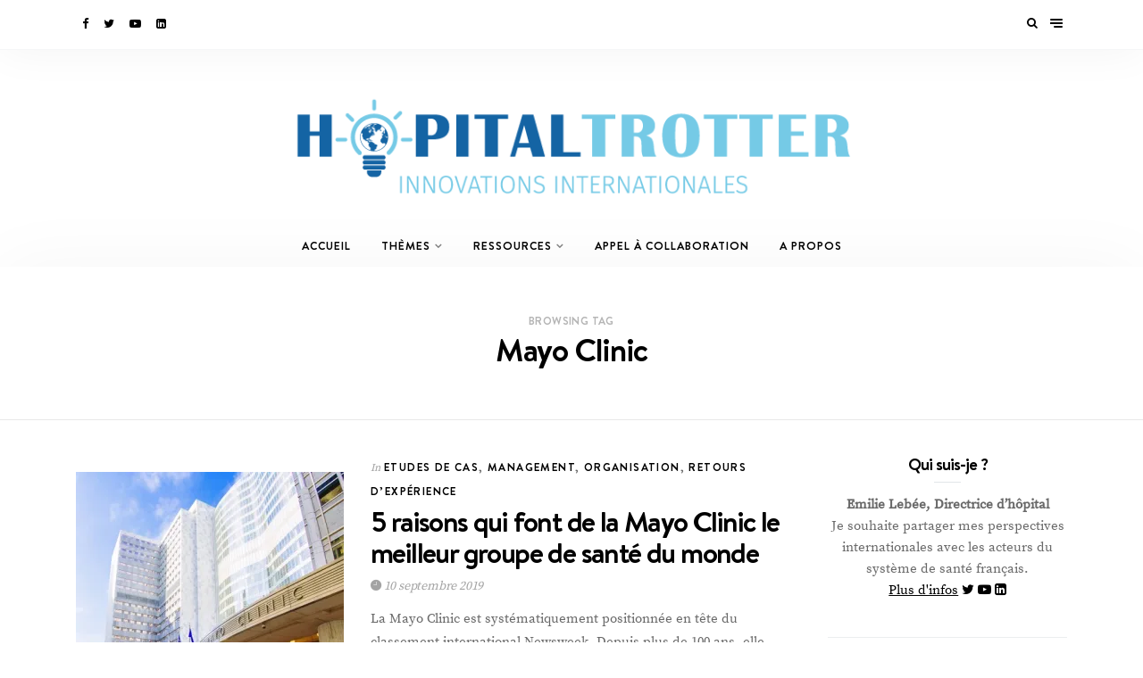

--- FILE ---
content_type: text/html; charset=UTF-8
request_url: http://ht.hopital-trotter.com/tag/mayo-clinic/
body_size: 23298
content:
<!DOCTYPE html>
<html lang="fr-FR">
<head>
	<meta charset="UTF-8">
	<meta http-equiv="X-UA-Compatible" content="IE=edge">
	<meta name="viewport" content="width=device-width, initial-scale=1">
	<link rel="profile" href="http://gmpg.org/xfn/11">
	<link rel="pingback" href="http://ht.hopital-trotter.com/xmlrpc.php">
	<meta name='robots' content='index, follow, max-image-preview:large, max-snippet:-1, max-video-preview:-1' />

	<!-- This site is optimized with the Yoast SEO plugin v26.8 - https://yoast.com/product/yoast-seo-wordpress/ -->
	<title>Mayo Clinic Archives &#8211; Hopital-Trotter</title>
	<link rel="canonical" href="http://ht.hopital-trotter.com/tag/mayo-clinic/" />
	<meta property="og:locale" content="fr_FR" />
	<meta property="og:type" content="article" />
	<meta property="og:title" content="Mayo Clinic Archives &#8211; Hopital-Trotter" />
	<meta property="og:url" content="http://ht.hopital-trotter.com/tag/mayo-clinic/" />
	<meta property="og:site_name" content="Hopital-Trotter" />
	<meta name="twitter:card" content="summary_large_image" />
	<meta name="twitter:site" content="@hopital_trotter" />
	<script type="application/ld+json" class="yoast-schema-graph">{"@context":"https://schema.org","@graph":[{"@type":"CollectionPage","@id":"http://ht.hopital-trotter.com/tag/mayo-clinic/","url":"http://ht.hopital-trotter.com/tag/mayo-clinic/","name":"Mayo Clinic Archives &#8211; Hopital-Trotter","isPartOf":{"@id":"http://ht.hopital-trotter.com/#website"},"primaryImageOfPage":{"@id":"http://ht.hopital-trotter.com/tag/mayo-clinic/#primaryimage"},"image":{"@id":"http://ht.hopital-trotter.com/tag/mayo-clinic/#primaryimage"},"thumbnailUrl":"https://i0.wp.com/ht.hopital-trotter.com/wp-content/uploads/2019/09/image.jpg?fit=640%2C480","breadcrumb":{"@id":"http://ht.hopital-trotter.com/tag/mayo-clinic/#breadcrumb"},"inLanguage":"fr-FR"},{"@type":"ImageObject","inLanguage":"fr-FR","@id":"http://ht.hopital-trotter.com/tag/mayo-clinic/#primaryimage","url":"https://i0.wp.com/ht.hopital-trotter.com/wp-content/uploads/2019/09/image.jpg?fit=640%2C480","contentUrl":"https://i0.wp.com/ht.hopital-trotter.com/wp-content/uploads/2019/09/image.jpg?fit=640%2C480","width":640,"height":480},{"@type":"BreadcrumbList","@id":"http://ht.hopital-trotter.com/tag/mayo-clinic/#breadcrumb","itemListElement":[{"@type":"ListItem","position":1,"name":"Accueil","item":"http://ht.hopital-trotter.com/"},{"@type":"ListItem","position":2,"name":"Mayo Clinic"}]},{"@type":"WebSite","@id":"http://ht.hopital-trotter.com/#website","url":"http://ht.hopital-trotter.com/","name":"Hopital-Trotter","description":"Perspectives internationales sur l&#039;hôpital","potentialAction":[{"@type":"SearchAction","target":{"@type":"EntryPoint","urlTemplate":"http://ht.hopital-trotter.com/?s={search_term_string}"},"query-input":{"@type":"PropertyValueSpecification","valueRequired":true,"valueName":"search_term_string"}}],"inLanguage":"fr-FR"}]}</script>
	<!-- / Yoast SEO plugin. -->


<link rel='dns-prefetch' href='//secure.gravatar.com' />
<link rel='dns-prefetch' href='//stats.wp.com' />
<link rel='dns-prefetch' href='//v0.wordpress.com' />
<link rel='preconnect' href='//i0.wp.com' />
<link rel="alternate" type="application/rss+xml" title="Hopital-Trotter &raquo; Flux" href="http://ht.hopital-trotter.com/feed/" />
<link rel="alternate" type="application/rss+xml" title="Hopital-Trotter &raquo; Flux des commentaires" href="http://ht.hopital-trotter.com/comments/feed/" />
<link rel="alternate" type="application/rss+xml" title="Hopital-Trotter &raquo; Flux de l’étiquette Mayo Clinic" href="http://ht.hopital-trotter.com/tag/mayo-clinic/feed/" />
<style id='wp-img-auto-sizes-contain-inline-css' type='text/css'>
img:is([sizes=auto i],[sizes^="auto," i]){contain-intrinsic-size:3000px 1500px}
/*# sourceURL=wp-img-auto-sizes-contain-inline-css */
</style>
<link rel='stylesheet' id='tag-cloud-styles-css' href='http://ht.hopital-trotter.com/wp-content/plugins/tag-cloud-widget/tag-cloud.css?ver=6.9' type='text/css' media='all' />
<style id='wp-emoji-styles-inline-css' type='text/css'>

	img.wp-smiley, img.emoji {
		display: inline !important;
		border: none !important;
		box-shadow: none !important;
		height: 1em !important;
		width: 1em !important;
		margin: 0 0.07em !important;
		vertical-align: -0.1em !important;
		background: none !important;
		padding: 0 !important;
	}
/*# sourceURL=wp-emoji-styles-inline-css */
</style>
<link rel='stylesheet' id='wp-block-library-css' href='http://ht.hopital-trotter.com/wp-includes/css/dist/block-library/style.min.css?ver=6.9' type='text/css' media='all' />
<style id='global-styles-inline-css' type='text/css'>
:root{--wp--preset--aspect-ratio--square: 1;--wp--preset--aspect-ratio--4-3: 4/3;--wp--preset--aspect-ratio--3-4: 3/4;--wp--preset--aspect-ratio--3-2: 3/2;--wp--preset--aspect-ratio--2-3: 2/3;--wp--preset--aspect-ratio--16-9: 16/9;--wp--preset--aspect-ratio--9-16: 9/16;--wp--preset--color--black: #000000;--wp--preset--color--cyan-bluish-gray: #abb8c3;--wp--preset--color--white: #ffffff;--wp--preset--color--pale-pink: #f78da7;--wp--preset--color--vivid-red: #cf2e2e;--wp--preset--color--luminous-vivid-orange: #ff6900;--wp--preset--color--luminous-vivid-amber: #fcb900;--wp--preset--color--light-green-cyan: #7bdcb5;--wp--preset--color--vivid-green-cyan: #00d084;--wp--preset--color--pale-cyan-blue: #8ed1fc;--wp--preset--color--vivid-cyan-blue: #0693e3;--wp--preset--color--vivid-purple: #9b51e0;--wp--preset--gradient--vivid-cyan-blue-to-vivid-purple: linear-gradient(135deg,rgb(6,147,227) 0%,rgb(155,81,224) 100%);--wp--preset--gradient--light-green-cyan-to-vivid-green-cyan: linear-gradient(135deg,rgb(122,220,180) 0%,rgb(0,208,130) 100%);--wp--preset--gradient--luminous-vivid-amber-to-luminous-vivid-orange: linear-gradient(135deg,rgb(252,185,0) 0%,rgb(255,105,0) 100%);--wp--preset--gradient--luminous-vivid-orange-to-vivid-red: linear-gradient(135deg,rgb(255,105,0) 0%,rgb(207,46,46) 100%);--wp--preset--gradient--very-light-gray-to-cyan-bluish-gray: linear-gradient(135deg,rgb(238,238,238) 0%,rgb(169,184,195) 100%);--wp--preset--gradient--cool-to-warm-spectrum: linear-gradient(135deg,rgb(74,234,220) 0%,rgb(151,120,209) 20%,rgb(207,42,186) 40%,rgb(238,44,130) 60%,rgb(251,105,98) 80%,rgb(254,248,76) 100%);--wp--preset--gradient--blush-light-purple: linear-gradient(135deg,rgb(255,206,236) 0%,rgb(152,150,240) 100%);--wp--preset--gradient--blush-bordeaux: linear-gradient(135deg,rgb(254,205,165) 0%,rgb(254,45,45) 50%,rgb(107,0,62) 100%);--wp--preset--gradient--luminous-dusk: linear-gradient(135deg,rgb(255,203,112) 0%,rgb(199,81,192) 50%,rgb(65,88,208) 100%);--wp--preset--gradient--pale-ocean: linear-gradient(135deg,rgb(255,245,203) 0%,rgb(182,227,212) 50%,rgb(51,167,181) 100%);--wp--preset--gradient--electric-grass: linear-gradient(135deg,rgb(202,248,128) 0%,rgb(113,206,126) 100%);--wp--preset--gradient--midnight: linear-gradient(135deg,rgb(2,3,129) 0%,rgb(40,116,252) 100%);--wp--preset--font-size--small: 13px;--wp--preset--font-size--medium: 20px;--wp--preset--font-size--large: 36px;--wp--preset--font-size--x-large: 42px;--wp--preset--spacing--20: 0.44rem;--wp--preset--spacing--30: 0.67rem;--wp--preset--spacing--40: 1rem;--wp--preset--spacing--50: 1.5rem;--wp--preset--spacing--60: 2.25rem;--wp--preset--spacing--70: 3.38rem;--wp--preset--spacing--80: 5.06rem;--wp--preset--shadow--natural: 6px 6px 9px rgba(0, 0, 0, 0.2);--wp--preset--shadow--deep: 12px 12px 50px rgba(0, 0, 0, 0.4);--wp--preset--shadow--sharp: 6px 6px 0px rgba(0, 0, 0, 0.2);--wp--preset--shadow--outlined: 6px 6px 0px -3px rgb(255, 255, 255), 6px 6px rgb(0, 0, 0);--wp--preset--shadow--crisp: 6px 6px 0px rgb(0, 0, 0);}:where(.is-layout-flex){gap: 0.5em;}:where(.is-layout-grid){gap: 0.5em;}body .is-layout-flex{display: flex;}.is-layout-flex{flex-wrap: wrap;align-items: center;}.is-layout-flex > :is(*, div){margin: 0;}body .is-layout-grid{display: grid;}.is-layout-grid > :is(*, div){margin: 0;}:where(.wp-block-columns.is-layout-flex){gap: 2em;}:where(.wp-block-columns.is-layout-grid){gap: 2em;}:where(.wp-block-post-template.is-layout-flex){gap: 1.25em;}:where(.wp-block-post-template.is-layout-grid){gap: 1.25em;}.has-black-color{color: var(--wp--preset--color--black) !important;}.has-cyan-bluish-gray-color{color: var(--wp--preset--color--cyan-bluish-gray) !important;}.has-white-color{color: var(--wp--preset--color--white) !important;}.has-pale-pink-color{color: var(--wp--preset--color--pale-pink) !important;}.has-vivid-red-color{color: var(--wp--preset--color--vivid-red) !important;}.has-luminous-vivid-orange-color{color: var(--wp--preset--color--luminous-vivid-orange) !important;}.has-luminous-vivid-amber-color{color: var(--wp--preset--color--luminous-vivid-amber) !important;}.has-light-green-cyan-color{color: var(--wp--preset--color--light-green-cyan) !important;}.has-vivid-green-cyan-color{color: var(--wp--preset--color--vivid-green-cyan) !important;}.has-pale-cyan-blue-color{color: var(--wp--preset--color--pale-cyan-blue) !important;}.has-vivid-cyan-blue-color{color: var(--wp--preset--color--vivid-cyan-blue) !important;}.has-vivid-purple-color{color: var(--wp--preset--color--vivid-purple) !important;}.has-black-background-color{background-color: var(--wp--preset--color--black) !important;}.has-cyan-bluish-gray-background-color{background-color: var(--wp--preset--color--cyan-bluish-gray) !important;}.has-white-background-color{background-color: var(--wp--preset--color--white) !important;}.has-pale-pink-background-color{background-color: var(--wp--preset--color--pale-pink) !important;}.has-vivid-red-background-color{background-color: var(--wp--preset--color--vivid-red) !important;}.has-luminous-vivid-orange-background-color{background-color: var(--wp--preset--color--luminous-vivid-orange) !important;}.has-luminous-vivid-amber-background-color{background-color: var(--wp--preset--color--luminous-vivid-amber) !important;}.has-light-green-cyan-background-color{background-color: var(--wp--preset--color--light-green-cyan) !important;}.has-vivid-green-cyan-background-color{background-color: var(--wp--preset--color--vivid-green-cyan) !important;}.has-pale-cyan-blue-background-color{background-color: var(--wp--preset--color--pale-cyan-blue) !important;}.has-vivid-cyan-blue-background-color{background-color: var(--wp--preset--color--vivid-cyan-blue) !important;}.has-vivid-purple-background-color{background-color: var(--wp--preset--color--vivid-purple) !important;}.has-black-border-color{border-color: var(--wp--preset--color--black) !important;}.has-cyan-bluish-gray-border-color{border-color: var(--wp--preset--color--cyan-bluish-gray) !important;}.has-white-border-color{border-color: var(--wp--preset--color--white) !important;}.has-pale-pink-border-color{border-color: var(--wp--preset--color--pale-pink) !important;}.has-vivid-red-border-color{border-color: var(--wp--preset--color--vivid-red) !important;}.has-luminous-vivid-orange-border-color{border-color: var(--wp--preset--color--luminous-vivid-orange) !important;}.has-luminous-vivid-amber-border-color{border-color: var(--wp--preset--color--luminous-vivid-amber) !important;}.has-light-green-cyan-border-color{border-color: var(--wp--preset--color--light-green-cyan) !important;}.has-vivid-green-cyan-border-color{border-color: var(--wp--preset--color--vivid-green-cyan) !important;}.has-pale-cyan-blue-border-color{border-color: var(--wp--preset--color--pale-cyan-blue) !important;}.has-vivid-cyan-blue-border-color{border-color: var(--wp--preset--color--vivid-cyan-blue) !important;}.has-vivid-purple-border-color{border-color: var(--wp--preset--color--vivid-purple) !important;}.has-vivid-cyan-blue-to-vivid-purple-gradient-background{background: var(--wp--preset--gradient--vivid-cyan-blue-to-vivid-purple) !important;}.has-light-green-cyan-to-vivid-green-cyan-gradient-background{background: var(--wp--preset--gradient--light-green-cyan-to-vivid-green-cyan) !important;}.has-luminous-vivid-amber-to-luminous-vivid-orange-gradient-background{background: var(--wp--preset--gradient--luminous-vivid-amber-to-luminous-vivid-orange) !important;}.has-luminous-vivid-orange-to-vivid-red-gradient-background{background: var(--wp--preset--gradient--luminous-vivid-orange-to-vivid-red) !important;}.has-very-light-gray-to-cyan-bluish-gray-gradient-background{background: var(--wp--preset--gradient--very-light-gray-to-cyan-bluish-gray) !important;}.has-cool-to-warm-spectrum-gradient-background{background: var(--wp--preset--gradient--cool-to-warm-spectrum) !important;}.has-blush-light-purple-gradient-background{background: var(--wp--preset--gradient--blush-light-purple) !important;}.has-blush-bordeaux-gradient-background{background: var(--wp--preset--gradient--blush-bordeaux) !important;}.has-luminous-dusk-gradient-background{background: var(--wp--preset--gradient--luminous-dusk) !important;}.has-pale-ocean-gradient-background{background: var(--wp--preset--gradient--pale-ocean) !important;}.has-electric-grass-gradient-background{background: var(--wp--preset--gradient--electric-grass) !important;}.has-midnight-gradient-background{background: var(--wp--preset--gradient--midnight) !important;}.has-small-font-size{font-size: var(--wp--preset--font-size--small) !important;}.has-medium-font-size{font-size: var(--wp--preset--font-size--medium) !important;}.has-large-font-size{font-size: var(--wp--preset--font-size--large) !important;}.has-x-large-font-size{font-size: var(--wp--preset--font-size--x-large) !important;}
/*# sourceURL=global-styles-inline-css */
</style>

<style id='classic-theme-styles-inline-css' type='text/css'>
/*! This file is auto-generated */
.wp-block-button__link{color:#fff;background-color:#32373c;border-radius:9999px;box-shadow:none;text-decoration:none;padding:calc(.667em + 2px) calc(1.333em + 2px);font-size:1.125em}.wp-block-file__button{background:#32373c;color:#fff;text-decoration:none}
/*# sourceURL=/wp-includes/css/classic-themes.min.css */
</style>
<link rel='stylesheet' id='contact-form-7-css' href='http://ht.hopital-trotter.com/wp-content/plugins/contact-form-7/includes/css/styles.css?ver=5.9.8' type='text/css' media='all' />
<style id='contact-form-7-inline-css' type='text/css'>
.wpcf7 .wpcf7-recaptcha iframe {margin-bottom: 0;}.wpcf7 .wpcf7-recaptcha[data-align="center"] > div {margin: 0 auto;}.wpcf7 .wpcf7-recaptcha[data-align="right"] > div {margin: 0 0 0 auto;}
/*# sourceURL=contact-form-7-inline-css */
</style>
<link rel='stylesheet' id='wundermag_init_css-css' href='http://ht.hopital-trotter.com/wp-content/themes/wundermag/dist/css/init.css?ver=6.9' type='text/css' media='all' />
<link rel='stylesheet' id='font-awesome-css' href='http://ht.hopital-trotter.com/wp-content/plugins/elementor/assets/lib/font-awesome/css/font-awesome.min.css?ver=4.7.0' type='text/css' media='all' />
<link rel='stylesheet' id='ionicons-css' href='http://ht.hopital-trotter.com/wp-content/themes/wundermag/dist/fonts/ionicons/ionicons.min.css?ver=6.9' type='text/css' media='all' />
<link rel='stylesheet' id='vossen-icons-css' href='http://ht.hopital-trotter.com/wp-content/themes/wundermag/dist/fonts/vs-icons/vossen-icons.css?ver=6.9' type='text/css' media='all' />
<link rel='stylesheet' id='wonderfont-css' href='http://ht.hopital-trotter.com/wp-content/themes/wundermag/dist/fonts/wonder/style.css?ver=6.9' type='text/css' media='all' />
<link rel='stylesheet' id='source-serif-css' href='http://ht.hopital-trotter.com/wp-content/themes/wundermag/dist/fonts/source-serif-pro/style.css?ver=6.9' type='text/css' media='all' />
<link rel='stylesheet' id='wundermag_style-css' href='http://ht.hopital-trotter.com/wp-content/themes/wundermag/style.css?ver=2.1.5' type='text/css' media='all' />
<link rel='stylesheet' id='kirki-styles-theme_mod-css' href='http://ht.hopital-trotter.com/wp-content/themes/wundermag/inc/plugins/kirki/assets/css/kirki-styles.css?ver=3.0.16' type='text/css' media='all' />
<style id='kirki-styles-theme_mod-inline-css' type='text/css'>
.nav-primary .header-title img{width:628px;}.nav-primary .header-title h1{font-size:52px;}.nav-primary .header-title{padding-top:49px;padding-bottom:30px;}.header-title h5{margin-top:5px;}.wundermag-shop-bag{display:none!important;}.share-gplus{display:none !important;}body{font-family:wundermag-body-font;font-size:15px;font-weight:400;font-style:normal;line-height:24px;background-color:#fff;}.main-navigation li, .main-navigation li a, .main-navigation .current-menu-item > a, .main-navigation .current-menu-ancestor > a, .main-navigation .current_page_item > a, .main-navigation .current_page_ancestor > a{font-family:wundermag-heading-font;font-size:12.6px;font-weight:700;font-style:normal;line-height:46px;}.main-navigation li ul li a{font-family:wundermag-heading-font;font-size:11.6px;font-weight:700;font-style:normal;line-height:24px;}.side-menu-nav li, .widget_nav_menu li{font-family:wundermag-heading-font;font-size:13px;font-weight:700;font-style:normal;line-height:24px;}.side-menu-nav li .sub-menu li, .widget_nav_menu li .sub-menu li{font-family:wundermag-heading-font;font-size:12.1px;font-weight:700;font-style:normal;line-height:27px;}.page-header-fullwidth h1,.page-large-header h1,.page-standard-header h1{font-family:wundermag-heading-font;font-size:58px;font-weight:700;font-style:normal;letter-spacing:-2px;line-height:1.2;}h1{font-family:wundermag-heading-font;font-size:42px;font-weight:700;font-style:normal;letter-spacing:-2px;line-height:1.2;}h2{font-family:wundermag-heading-font;font-size:36px;font-weight:700;font-style:normal;letter-spacing:-1.4px;line-height:1.2;}h3{font-family:wundermag-heading-font;font-size:26px;font-weight:700;font-style:normal;letter-spacing:-1px;line-height:1.2;}h4{font-family:wundermag-heading-font;font-size:19px;font-weight:700;font-style:normal;letter-spacing:-1px;line-height:1.2;}h5{font-family:wundermag-heading-font;font-size:14px;font-weight:700;font-style:normal;line-height:1.2;}h6{font-family:wundermag-heading-font;font-size:13px;font-weight:700;font-style:normal;line-height:1.2;}.btn, .wpcf7-submit, .post-password-form input[type="submit"],.woocommerce button.button, .woocommerce button.button.alt,.woocommerce button,.woocommerce .button{font-family:wundermag-heading-font;font-size:11px;font-weight:700;font-style:normal;letter-spacing:2px;line-height:14px;text-transform:uppercase;}.post-read-more a{font-family:wundermag-heading-font;font-size:12.1px;font-weight:700;font-style:normal;letter-spacing:1.6px;line-height:16px;text-transform:uppercase;}.pagination-num .nav-links > a.next, .pagination-num .nav-links > a.prev{font-family:wundermag-heading-font;font-size:13.1px;font-weight:700;font-style:normal;letter-spacing:1.4px;line-height:16px;text-transform:uppercase;}.pagination-num .nav-links > span, .pagination-num .nav-links > a{font-family:wundermag-heading-font;font-size:14px;font-weight:700;font-style:normal;letter-spacing:0px;line-height:16px;}.list-post .post-header .post-title{font-size:32px;letter-spacing:-1.6px;}.grid-post .post-header .post-title{font-size:30px;letter-spacing:-1.5px;}p{font-family:wundermag-body-font;font-size:15px;line-height:26px;}.by-author, .post-date, .post-header-info, .post-header-info a, .in-cat{font-family:wundermag-body-font;font-size:14px;font-weight:400;font-style:italic;letter-spacing:-.2px;line-height:26px;}blockquote p{font-family:wundermag-heading-font;font-size:28px;font-weight:700;font-style:normal;letter-spacing:-1px;line-height:34px;text-transform:none;}.post-tags a{font-family:wundermag-heading-font;font-size:10.1px;font-weight:700;font-style:normal;letter-spacing:1px;line-height:1;text-transform:uppercase;}.h4-up,
.list-categories a,
.list-categories li a,
.tagcloud a,
.post-tags a,
table th,
.post-password-form label,
.vs-head-rd,
blockquote ul,
.main-navigation li a,
.post-cat,
.promo-box-text h6,
.post-bottom a,
.posts-pagination a,
.comment-author,
.btn,
.wpcf7-submit,
.mc4wp-form input[type="submit"],
.widget_wysija input[type="submit"],
.post-password-form input[type="submit"],
.nav-search .searchform input,
figure .icon-pinterest span,
.wundermag-shop-bag i span,
.pagination-num .nav-links,
.side-menu-nav li,
.widget_nav_menu li,
.comment-link,
blockquote p,
.single-post .post-share-sticky a span,
.vossen-main-shop-category a,
.woocommerce-cart .woocommerce > form table.shop_table tbody tr td.actions .coupon label,
.woocommerce table.shop_table td.product-name a,
.woocommerce .quantity .qty,
.woocommerce nav.woocommerce-pagination ul li a,
.woocommerce nav.woocommerce-pagination ul li span,
.woocommerce select,
.woocommerce .wundermag-shop ul.products li.product .onsale,
.woocommerce span.onsale,
.woocommerce-tabs ul.tabs li a,
.shop-single-meta-name,
.woocommerce table.shop_table th,
.woocommerce button.button,
.woocommerce button.button.alt,
.woocommerce a.button,
.woocommerce a.button.alt,
.woocommerce .button,
.woocommerce input.button,
.woocommerce input.button.alt,
.woocommerce #respond input#submit,
.woocommerce .cart_totals table.shop_table tbody tr td,
.woocommerce-cart .amount,
.woocommerce-checkout .amount,
.woocommerce-cart table.cart td.actions .coupon .input-text,
.woocommerce-thankyou-order-received,
.woocommerce div.product form.cart .variations td.label,
.woocommerce div.product form.cart .reset_variations,
.product_meta span,
.wundermag-shop ul.products li.product .price,
.woocommerce ul.products li.product .price,
.woocommerce div.product p.price,
.woocommerce div.product p.price,
.woocommerce div.product span.price,
.shop-single-cat a{font-family:wundermag-heading-font;font-style:normal;}input, textarea{font-family:wundermag-body-font;font-weight:400;font-style:normal;}a{color:#000;}a:hover,a:hover i{color:#3a3c3c;}.btn,input.btn,.footer-widgets .wundermag-subscribe-form input.btn,.woocommerce button.button, .woocommerce button.button.alt,button,.wpcf7-submit,.mc4wp-form input[type="submit"],.widget_wysija input[type="submit"],.featured-post .post-read-more a.btn{background-color:#000;}.btn:hover,input.btn:hover,.footer-widgets .wundermag-subscribe-form input.btn:hover,.woocommerce button.button, .woocommerce button.button.alt:hover,button:hover,.wpcf7-submit:hover,.mc4wp-form input[type="submit"]:hover,.widget_wysija input[type="submit"]:hover,.featured-post .post-read-more a.btn:hover{background-color:#3a3c3c;}.nav-bar{background-color:#fff;}.nav-bar .nav-social a, .nav-bar .top-bar-right a{color:#000;}.menu-toggle span{background:#000;}.nav-bar .nav-social a:hover,.nav-bar .nav-social a:hover i, .nav-bar .top-bar-right a:hover, .nav-bar .top-bar-right a:hover i{color:#444;}.menu-toggle:hover span{background:#444;}.header{background-color:#fff;}.main-navigation li a,.menu-item-has-children>a::after,.main-navigation li ul li a{color:#000;}.main-navigation li a:hover,.menu-item-has-children>a:hover::after,.main-navigation li ul li a:hover{color:#444;}.main-navigation li ul{background-color:#fff;}p,ol, ul{color:#696969;}h1, h2, h3, h4, h5, h6, .post h1,.post h2,.post h3,.post h4,.post h5,.post h6,.single-large-header .post-title,.single-standard-header .post-title,.elementor-heading-title,.page h1,.page h2,.page h3,.page h4,.page h5,.page h6,.elementor-667 .elementor-element.elementor-element-42jglga .elementor-heading-title{color:#000;}blockquote, blockquote p{color:#000;}.in-cat, .by-author, .post-date, .post-header-info, .post-header-info a, .post-header-info a i{color:rgba(72, 72, 72, 0.5);}figure .icon-pinterest,.img-lightbox-overlay i{background-color:rgba(24, 24, 24, 0.3);}figure .icon-pinterest:hover,figure:hover .img-lightbox-overlay i, .single-lightbox-src:hover .img-lightbox-overlay i,figure:hover .icon-pinterest{background-color:rgba(0,0,0, .88);}.single .post-entry-content a{color:#000;}.single .post-entry-content a:hover{color:#666;}.widget-area .widget-title{color:#000;}#footer.footer-one{background-color:#040404;padding-top:97px;padding-bottom:100px;}#footer a, #footer a i{color:#fff;}#footer a:hover, #footer a:hover i{color:#3a3c3c;}#footer .footer-copyright{color:rgba(118, 118, 118, 0.75);}#footer .footer-copyright a{color:rgba(118, 118, 118, 0.75);}footer .scroll-top i{background-color:#18191a;}footer .scroll-top:hover i{background-color:#3a3c3c;}#footer .main-navigation.footer-menu li a, #footer .footer-menu .menu-item-has-children>a::after{color:#767676;}.main-navigation.footer-menu li:hover a, .footer-menu .menu-item-has-children>a:hover::after{color:#fff;}#footer .main-navigation.footer-menu .sub-menu{background:#18191a;}@media (max-width: 992px){.header-type-primary-2 #main{padding-top:80px;}.header-type-primary-1 #main{padding-top:56px;}.nav-bar{position:fixed;top:0px;z-index:999;width:100%;}}
/*# sourceURL=kirki-styles-theme_mod-inline-css */
</style>
<link rel='stylesheet' id='kirki-styles-homepage_width_config-css' href='http://ht.hopital-trotter.com/wp-content/themes/wundermag/inc/plugins/kirki/assets/css/kirki-styles.css?ver=3.0.16' type='text/css' media='all' />
<style id='kirki-styles-homepage_width_config-inline-css' type='text/css'>
.home .container{max-width:1140px;}
/*# sourceURL=kirki-styles-homepage_width_config-inline-css */
</style>
<link rel='stylesheet' id='kirki-styles-archive_width_config-css' href='http://ht.hopital-trotter.com/wp-content/themes/wundermag/inc/plugins/kirki/assets/css/kirki-styles.css?ver=3.0.16' type='text/css' media='all' />
<style id='kirki-styles-archive_width_config-inline-css' type='text/css'>
.archive .container{max-width:1140px;}
/*# sourceURL=kirki-styles-archive_width_config-inline-css */
</style>
<link rel='stylesheet' id='kirki-styles-single_sidebar_width_config-css' href='http://ht.hopital-trotter.com/wp-content/themes/wundermag/inc/plugins/kirki/assets/css/kirki-styles.css?ver=3.0.16' type='text/css' media='all' />
<style id='kirki-styles-single_sidebar_width_config-inline-css' type='text/css'>
.layout-sidebar-right .single-post .container, .layout-sidebar-left .single-post .container{max-width:1140px;}
/*# sourceURL=kirki-styles-single_sidebar_width_config-inline-css */
</style>
<link rel='stylesheet' id='kirki-styles-single_fullwidth_width_config-css' href='http://ht.hopital-trotter.com/wp-content/themes/wundermag/inc/plugins/kirki/assets/css/kirki-styles.css?ver=3.0.16' type='text/css' media='all' />
<style id='kirki-styles-single_fullwidth_width_config-inline-css' type='text/css'>
.single-post.layout-fullwidth .content-area{max-width:940px;}
/*# sourceURL=kirki-styles-single_fullwidth_width_config-inline-css */
</style>
<link rel='stylesheet' id='kirki-styles-page_sidebar_width_config-css' href='http://ht.hopital-trotter.com/wp-content/themes/wundermag/inc/plugins/kirki/assets/css/kirki-styles.css?ver=3.0.16' type='text/css' media='all' />
<style id='kirki-styles-page_sidebar_width_config-inline-css' type='text/css'>
.page.layout-sidebar-right .site .container, .page.layout-sidebar-left .site .container{max-width:1140px;}
/*# sourceURL=kirki-styles-page_sidebar_width_config-inline-css */
</style>
<link rel='stylesheet' id='kirki-styles-page_fullwidth_width_config-css' href='http://ht.hopital-trotter.com/wp-content/themes/wundermag/inc/plugins/kirki/assets/css/kirki-styles.css?ver=3.0.16' type='text/css' media='all' />
<style id='kirki-styles-page_fullwidth_width_config-inline-css' type='text/css'>
.page.layout-no-sidebar .site .container, .page.layout-no-sidebar .site .container{max-width:940px;}
/*# sourceURL=kirki-styles-page_fullwidth_width_config-inline-css */
</style>
<link rel='stylesheet' id='kirki-styles-post_header_text_align-css' href='http://ht.hopital-trotter.com/wp-content/themes/wundermag/inc/plugins/kirki/assets/css/kirki-styles.css?ver=3.0.16' type='text/css' media='all' />
<style id='kirki-styles-post_header_text_align-inline-css' type='text/css'>
.single-post .post-header, .full-post .post-header{text-align:center;}
/*# sourceURL=kirki-styles-post_header_text_align-inline-css */
</style>
<link rel='stylesheet' id='kirki-styles-footer_logo_size-css' href='http://ht.hopital-trotter.com/wp-content/themes/wundermag/inc/plugins/kirki/assets/css/kirki-styles.css?ver=3.0.16' type='text/css' media='all' />
<style id='kirki-styles-footer_logo_size-inline-css' type='text/css'>
.footer-logo-img{max-width:298px;}
/*# sourceURL=kirki-styles-footer_logo_size-inline-css */
</style>
<link rel='stylesheet' id='sharedaddy-css' href='http://ht.hopital-trotter.com/wp-content/plugins/jetpack/modules/sharedaddy/sharing.css?ver=15.4' type='text/css' media='all' />
<link rel='stylesheet' id='social-logos-css' href='http://ht.hopital-trotter.com/wp-content/plugins/jetpack/_inc/social-logos/social-logos.min.css?ver=15.4' type='text/css' media='all' />
<script type="text/javascript" src="http://ht.hopital-trotter.com/wp-includes/js/jquery/jquery.min.js?ver=3.7.1" id="jquery-core-js"></script>
<script type="text/javascript" src="http://ht.hopital-trotter.com/wp-includes/js/jquery/jquery-migrate.min.js?ver=3.4.1" id="jquery-migrate-js"></script>
<script type="text/javascript" src="http://ht.hopital-trotter.com/wp-content/plugins/tag-cloud-widget/tag-cloud.js?ver=6.9" id="tag-cloud-scripts-js"></script>
<link rel="https://api.w.org/" href="http://ht.hopital-trotter.com/wp-json/" /><link rel="alternate" title="JSON" type="application/json" href="http://ht.hopital-trotter.com/wp-json/wp/v2/tags/285" /><link rel="EditURI" type="application/rsd+xml" title="RSD" href="http://ht.hopital-trotter.com/xmlrpc.php?rsd" />
<meta name="generator" content="WordPress 6.9" />
	<style>img#wpstats{display:none}</style>
		<!-- Analytics by WP Statistics v14.10.1 - https://wp-statistics.com/ -->
<meta name="generator" content="Elementor 3.24.4; features: additional_custom_breakpoints; settings: css_print_method-external, google_font-enabled, font_display-auto">
			<style>
				.e-con.e-parent:nth-of-type(n+4):not(.e-lazyloaded):not(.e-no-lazyload),
				.e-con.e-parent:nth-of-type(n+4):not(.e-lazyloaded):not(.e-no-lazyload) * {
					background-image: none !important;
				}
				@media screen and (max-height: 1024px) {
					.e-con.e-parent:nth-of-type(n+3):not(.e-lazyloaded):not(.e-no-lazyload),
					.e-con.e-parent:nth-of-type(n+3):not(.e-lazyloaded):not(.e-no-lazyload) * {
						background-image: none !important;
					}
				}
				@media screen and (max-height: 640px) {
					.e-con.e-parent:nth-of-type(n+2):not(.e-lazyloaded):not(.e-no-lazyload),
					.e-con.e-parent:nth-of-type(n+2):not(.e-lazyloaded):not(.e-no-lazyload) * {
						background-image: none !important;
					}
				}
			</style>
			<link rel="icon" href="https://i0.wp.com/ht.hopital-trotter.com/wp-content/uploads/2018/11/cropped-logo-min.png?fit=32%2C32" sizes="32x32" />
<link rel="icon" href="https://i0.wp.com/ht.hopital-trotter.com/wp-content/uploads/2018/11/cropped-logo-min.png?fit=192%2C192" sizes="192x192" />
<link rel="apple-touch-icon" href="https://i0.wp.com/ht.hopital-trotter.com/wp-content/uploads/2018/11/cropped-logo-min.png?fit=180%2C180" />
<meta name="msapplication-TileImage" content="https://i0.wp.com/ht.hopital-trotter.com/wp-content/uploads/2018/11/cropped-logo-min.png?fit=270%2C270" />
	
	<!-- Global site tag (gtag.js) - Google Analytics -->
<script async src="https://www.googletagmanager.com/gtag/js?id=UA-138969313-1"></script>
<script>
  window.dataLayer = window.dataLayer || [];
  function gtag(){dataLayer.push(arguments);}
  gtag('js', new Date());

  gtag('config', 'UA-138969313-1');
</script>
	
	
	
	
</head>


<body class="archive tag tag-mayo-clinic tag-285 wp-theme-wundermag global-sidebar-right post-share-enabled global-archive-sidebar-right waypoint-on header-type-primary-1 elementor-default elementor-kit-2943">

		<div id="side-menu" class="sidenav">
		<div class="side-menu-container">
			<span class="close-side-menu"><i class="ion-android-close"></i></span>
			<nav class="side-menu-nav">
				<div class="menu-sidemenu-container"><ul id="menu-sidemenu-1" class="nav-menu"><li class="menu-item menu-item-type-post_type menu-item-object-page menu-item-has-children menu-item-2740"><a href="http://ht.hopital-trotter.com/themes/">Thèmes</a>
<ul class="sub-menu">
	<li class="menu-item menu-item-type-post_type menu-item-object-page menu-item-2741"><a href="http://ht.hopital-trotter.com/themes/digital/">Digital</a></li>
	<li class="menu-item menu-item-type-post_type menu-item-object-page menu-item-2743"><a href="http://ht.hopital-trotter.com/themes/management/">Management</a></li>
	<li class="menu-item menu-item-type-post_type menu-item-object-page menu-item-2744"><a href="http://ht.hopital-trotter.com/themes/organisation/">Organisation</a></li>
</ul>
</li>
<li class="menu-item menu-item-type-post_type menu-item-object-page menu-item-has-children menu-item-2733"><a href="http://ht.hopital-trotter.com/ressources/">Ressources</a>
<ul class="sub-menu">
	<li class="menu-item menu-item-type-post_type menu-item-object-page menu-item-2734"><a href="http://ht.hopital-trotter.com/ressources/etudes-de-cas/">Etudes de cas</a></li>
	<li class="menu-item menu-item-type-post_type menu-item-object-page menu-item-2735"><a href="http://ht.hopital-trotter.com/ressources/liens-utiles/">Liens utiles</a></li>
	<li class="menu-item menu-item-type-post_type menu-item-object-page menu-item-2736"><a href="http://ht.hopital-trotter.com/ressources/retours-experience/">Retours d’expérience</a></li>
	<li class="menu-item menu-item-type-post_type menu-item-object-page menu-item-2737"><a href="http://ht.hopital-trotter.com/ressources/systemes-de-sante/">Systèmes de santé</a></li>
	<li class="menu-item menu-item-type-post_type menu-item-object-page menu-item-2739"><a href="http://ht.hopital-trotter.com/ressources/voyages-etude/">Voyages d’études</a></li>
	<li class="menu-item menu-item-type-post_type menu-item-object-page menu-item-2738"><a href="http://ht.hopital-trotter.com/ressources/videos/">Vidéos</a></li>
</ul>
</li>
<li class="menu-item menu-item-type-post_type menu-item-object-page menu-item-2732"><a href="http://ht.hopital-trotter.com/appel-collaboration/">Appel à collaboration</a></li>
<li class="menu-item menu-item-type-post_type menu-item-object-page menu-item-2731"><a href="http://ht.hopital-trotter.com/aboutme/">A propos</a></li>
</ul></div>			</nav>
			<div class="side-menu-widgets widget-area">
				<div id="about_vs-3" class="widget widget_about_vs"><h4 class="widget-title">Qui suis-je ?</h4>
			<div class="widget-about">

									<div class="widget-about-img">
													<img fetchpriority="high" width="600" height="480" src="http://ht.hopital-trotter.com/wp-content/uploads/2017/02/300914-331.jpg" class="attachment-wundermag_600x420 size-wundermag_600x420" alt="" decoding="async" srcset="https://i0.wp.com/ht.hopital-trotter.com/wp-content/uploads/2017/02/300914-331.jpg?w=600 600w, https://i0.wp.com/ht.hopital-trotter.com/wp-content/uploads/2017/02/300914-331.jpg?resize=300%2C240 300w" sizes="(max-width: 600px) 100vw, 600px" data-attachment-id="1290" data-permalink="http://ht.hopital-trotter.com/300914-331/" data-orig-file="https://i0.wp.com/ht.hopital-trotter.com/wp-content/uploads/2017/02/300914-331.jpg?fit=600%2C480" data-orig-size="600,480" data-comments-opened="1" data-image-meta="{&quot;aperture&quot;:&quot;0&quot;,&quot;credit&quot;:&quot;&quot;,&quot;camera&quot;:&quot;&quot;,&quot;caption&quot;:&quot;&quot;,&quot;created_timestamp&quot;:&quot;0&quot;,&quot;copyright&quot;:&quot;&quot;,&quot;focal_length&quot;:&quot;0&quot;,&quot;iso&quot;:&quot;0&quot;,&quot;shutter_speed&quot;:&quot;0&quot;,&quot;title&quot;:&quot;&quot;,&quot;orientation&quot;:&quot;0&quot;}" data-image-title="300914-331" data-image-description="" data-image-caption="" data-medium-file="https://i0.wp.com/ht.hopital-trotter.com/wp-content/uploads/2017/02/300914-331.jpg?fit=300%2C240" data-large-file="https://i0.wp.com/ht.hopital-trotter.com/wp-content/uploads/2017/02/300914-331.jpg?fit=600%2C480" />											</div>
				
				<p>Directrice d&#8217;hôpital, je souhaite partager mes perspectives internationales avec les acteurs du système de santé français. <br /> <a href="http://ht.hopital-trotter.com/aboutme/">-&gt; Plus d&#8217;infos</a></p>

				
			</div>

			</div><div id="twitter_timeline-6" class="widget widget_twitter_timeline"><h4 class="widget-title">Suivez-moi sur Twitter</h4><a class="twitter-timeline" data-theme="light" data-border-color="#e8e8e8" data-tweet-limit="1" data-lang="FR" data-partner="jetpack" data-chrome="noheader nofooter noborders noscrollbar" href="https://twitter.com/Hopital_Trotter" href="https://twitter.com/Hopital_Trotter">Mes Tweets</a></div><div id="wundermag_social_wg-2" class="widget widget_wundermag_social_wg"><h4 class="widget-title">Réseaux sociaux</h4>
			<div class="widget-social">

									<a href="https://www.facebook.com/emilie.lebee.1" target="_blank" title="Facebook">
						<i class="fa fa-facebook"></i>
					</a>
													<a href="https://twitter.com/Hopital_Trotter" target="_blank" title="Twitter">
						<i class="fa fa-twitter"></i>
					</a>
																													<a href="https://www.linkedin.com/in/emilie-lebee/" target="_blank" title="Linkedin">
						<i class="fa fa-linkedin-square"></i>
					</a>
																								
			</div>

		</div><div id="wundermag_latest_wg-2" class="widget widget_wundermag_latest_wg">
			
				<h4 class="widget-title">Derniers articles</h4>
				
					<!-- List Posts -->
					<div class="widget-posts widget-list-posts">

						
								<div class="widget-post">

									<div class="widget-post-img thumb-scale">
										<a href="http://ht.hopital-trotter.com/hopital-bracops-belgique/">
											<img width="128" height="128" src="https://i0.wp.com/ht.hopital-trotter.com/wp-content/uploads/2021/11/BRACOPS-vue-entree-exterieur-%C2%A9archipelago-architects.jpg?resize=128%2C128" class="attachment-wundermag_128x128 size-wundermag_128x128 wp-post-image" alt="" decoding="async" data-attachment-id="2991" data-permalink="http://ht.hopital-trotter.com/hopital-bracops-belgique/bracops-vue-entree-exterieur-archipelago-architects/" data-orig-file="https://i0.wp.com/ht.hopital-trotter.com/wp-content/uploads/2021/11/BRACOPS-vue-entree-exterieur-%C2%A9archipelago-architects.jpg?fit=2480%2C1240" data-orig-size="2480,1240" data-comments-opened="1" data-image-meta="{&quot;aperture&quot;:&quot;0&quot;,&quot;credit&quot;:&quot;&quot;,&quot;camera&quot;:&quot;&quot;,&quot;caption&quot;:&quot;&quot;,&quot;created_timestamp&quot;:&quot;0&quot;,&quot;copyright&quot;:&quot;&quot;,&quot;focal_length&quot;:&quot;0&quot;,&quot;iso&quot;:&quot;0&quot;,&quot;shutter_speed&quot;:&quot;0&quot;,&quot;title&quot;:&quot;&quot;,&quot;orientation&quot;:&quot;1&quot;}" data-image-title="BRACOPS vue entrée extérieur ©archipelago architects" data-image-description="" data-image-caption="" data-medium-file="https://i0.wp.com/ht.hopital-trotter.com/wp-content/uploads/2021/11/BRACOPS-vue-entree-exterieur-%C2%A9archipelago-architects.jpg?fit=300%2C150" data-large-file="https://i0.wp.com/ht.hopital-trotter.com/wp-content/uploads/2021/11/BRACOPS-vue-entree-exterieur-%C2%A9archipelago-architects.jpg?fit=640%2C320" />											<div class="thumb-scale-overlay">
												<div class="thumb-scale-meta">
													<div>
																													<h4 class="upper link">
																View <i class="fa fa-angle-right"></i>
															</h4>
																											</div>
												</div>
											</div>
										</a>
									</div>

									<div class="widget-post-info">
										<h4><a href="http://ht.hopital-trotter.com/hopital-bracops-belgique/">L’hôpital belge Joseph Bracops : un bâtiment durable et circulaire</a></h4>
										<p>2 novembre 2021</p>
									</div>

								</div>

						
								<div class="widget-post">

									<div class="widget-post-img thumb-scale">
										<a href="http://ht.hopital-trotter.com/hopital-vert-ashikaga/">
											<img width="128" height="128" src="https://i0.wp.com/ht.hopital-trotter.com/wp-content/uploads/2021/10/Cover-eJ-RCH.jpg?resize=128%2C128" class="attachment-wundermag_128x128 size-wundermag_128x128 wp-post-image" alt="" decoding="async" srcset="https://i0.wp.com/ht.hopital-trotter.com/wp-content/uploads/2021/10/Cover-eJ-RCH.jpg?resize=150%2C150 150w, https://i0.wp.com/ht.hopital-trotter.com/wp-content/uploads/2021/10/Cover-eJ-RCH.jpg?resize=600%2C600 600w, https://i0.wp.com/ht.hopital-trotter.com/wp-content/uploads/2021/10/Cover-eJ-RCH.jpg?resize=300%2C300 300w, https://i0.wp.com/ht.hopital-trotter.com/wp-content/uploads/2021/10/Cover-eJ-RCH.jpg?resize=128%2C128 128w, https://i0.wp.com/ht.hopital-trotter.com/wp-content/uploads/2021/10/Cover-eJ-RCH.jpg?zoom=3&amp;resize=128%2C128 384w" sizes="(max-width: 128px) 100vw, 128px" data-attachment-id="2987" data-permalink="http://ht.hopital-trotter.com/hopital-vert-ashikaga/cover-ej-rch/" data-orig-file="https://i0.wp.com/ht.hopital-trotter.com/wp-content/uploads/2021/10/Cover-eJ-RCH.jpg?fit=2560%2C1440" data-orig-size="2560,1440" data-comments-opened="1" data-image-meta="{&quot;aperture&quot;:&quot;0&quot;,&quot;credit&quot;:&quot;&quot;,&quot;camera&quot;:&quot;&quot;,&quot;caption&quot;:&quot;&quot;,&quot;created_timestamp&quot;:&quot;0&quot;,&quot;copyright&quot;:&quot;&quot;,&quot;focal_length&quot;:&quot;0&quot;,&quot;iso&quot;:&quot;0&quot;,&quot;shutter_speed&quot;:&quot;0&quot;,&quot;title&quot;:&quot;&quot;,&quot;orientation&quot;:&quot;0&quot;}" data-image-title="Cover eJ RCH" data-image-description="" data-image-caption="" data-medium-file="https://i0.wp.com/ht.hopital-trotter.com/wp-content/uploads/2021/10/Cover-eJ-RCH.jpg?fit=300%2C169" data-large-file="https://i0.wp.com/ht.hopital-trotter.com/wp-content/uploads/2021/10/Cover-eJ-RCH.jpg?fit=640%2C360" />											<div class="thumb-scale-overlay">
												<div class="thumb-scale-meta">
													<div>
																													<h4 class="upper link">
																View <i class="fa fa-angle-right"></i>
															</h4>
																											</div>
												</div>
											</div>
										</a>
									</div>

									<div class="widget-post-info">
										<h4><a href="http://ht.hopital-trotter.com/hopital-vert-ashikaga/">Ashikaga Red Cross Hospital: un hôpital vert de nouvelle génération</a></h4>
										<p>1 octobre 2021</p>
									</div>

								</div>

						
								<div class="widget-post">

									<div class="widget-post-img thumb-scale">
										<a href="http://ht.hopital-trotter.com/mohawk-medbuy-centrale-achat-canada/">
											<img loading="lazy" width="128" height="128" src="https://i0.wp.com/ht.hopital-trotter.com/wp-content/uploads/2021/08/HLI-Distribution-Centre_NXP-scaled.jpg?resize=128%2C128" class="attachment-wundermag_128x128 size-wundermag_128x128 wp-post-image" alt="" decoding="async" srcset="https://i0.wp.com/ht.hopital-trotter.com/wp-content/uploads/2021/08/HLI-Distribution-Centre_NXP-scaled.jpg?resize=150%2C150 150w, https://i0.wp.com/ht.hopital-trotter.com/wp-content/uploads/2021/08/HLI-Distribution-Centre_NXP-scaled.jpg?resize=600%2C600 600w, https://i0.wp.com/ht.hopital-trotter.com/wp-content/uploads/2021/08/HLI-Distribution-Centre_NXP-scaled.jpg?resize=300%2C300 300w, https://i0.wp.com/ht.hopital-trotter.com/wp-content/uploads/2021/08/HLI-Distribution-Centre_NXP-scaled.jpg?resize=128%2C128 128w, https://i0.wp.com/ht.hopital-trotter.com/wp-content/uploads/2021/08/HLI-Distribution-Centre_NXP-scaled.jpg?zoom=3&amp;resize=128%2C128 384w" sizes="(max-width: 128px) 100vw, 128px" data-attachment-id="2983" data-permalink="http://ht.hopital-trotter.com/mohawk-medbuy-centrale-achat-canada/hli-distribution-centre_nxp/" data-orig-file="https://i0.wp.com/ht.hopital-trotter.com/wp-content/uploads/2021/08/HLI-Distribution-Centre_NXP-scaled.jpg?fit=2560%2C1709" data-orig-size="2560,1709" data-comments-opened="1" data-image-meta="{&quot;aperture&quot;:&quot;3.2&quot;,&quot;credit&quot;:&quot;&quot;,&quot;camera&quot;:&quot;NIKON D800&quot;,&quot;caption&quot;:&quot;&quot;,&quot;created_timestamp&quot;:&quot;1528762110&quot;,&quot;copyright&quot;:&quot;&quot;,&quot;focal_length&quot;:&quot;28&quot;,&quot;iso&quot;:&quot;800&quot;,&quot;shutter_speed&quot;:&quot;0.0125&quot;,&quot;title&quot;:&quot;&quot;,&quot;orientation&quot;:&quot;0&quot;}" data-image-title="HLI Distribution Centre_NXP" data-image-description="" data-image-caption="" data-medium-file="https://i0.wp.com/ht.hopital-trotter.com/wp-content/uploads/2021/08/HLI-Distribution-Centre_NXP-scaled.jpg?fit=300%2C200" data-large-file="https://i0.wp.com/ht.hopital-trotter.com/wp-content/uploads/2021/08/HLI-Distribution-Centre_NXP-scaled.jpg?fit=640%2C427" />											<div class="thumb-scale-overlay">
												<div class="thumb-scale-meta">
													<div>
																													<h4 class="upper link">
																View <i class="fa fa-angle-right"></i>
															</h4>
																											</div>
												</div>
											</div>
										</a>
									</div>

									<div class="widget-post-info">
										<h4><a href="http://ht.hopital-trotter.com/mohawk-medbuy-centrale-achat-canada/">Mohawk-Medbuy, centrale d’achat des hôpitaux de l’Ontario</a></h4>
										<p>11 août 2021</p>
									</div>

								</div>

						
								<div class="widget-post">

									<div class="widget-post-img thumb-scale">
										<a href="http://ht.hopital-trotter.com/save-berlin-covid/">
											<img loading="lazy" width="128" height="128" src="https://i0.wp.com/ht.hopital-trotter.com/wp-content/uploads/2021/07/hoch3media-ctcbV-ubb8Y-unsplash-scaled.jpg?resize=128%2C128" class="attachment-wundermag_128x128 size-wundermag_128x128 wp-post-image" alt="" decoding="async" srcset="https://i0.wp.com/ht.hopital-trotter.com/wp-content/uploads/2021/07/hoch3media-ctcbV-ubb8Y-unsplash-scaled.jpg?resize=150%2C150 150w, https://i0.wp.com/ht.hopital-trotter.com/wp-content/uploads/2021/07/hoch3media-ctcbV-ubb8Y-unsplash-scaled.jpg?resize=600%2C600 600w, https://i0.wp.com/ht.hopital-trotter.com/wp-content/uploads/2021/07/hoch3media-ctcbV-ubb8Y-unsplash-scaled.jpg?resize=300%2C300 300w, https://i0.wp.com/ht.hopital-trotter.com/wp-content/uploads/2021/07/hoch3media-ctcbV-ubb8Y-unsplash-scaled.jpg?resize=128%2C128 128w, https://i0.wp.com/ht.hopital-trotter.com/wp-content/uploads/2021/07/hoch3media-ctcbV-ubb8Y-unsplash-scaled.jpg?zoom=3&amp;resize=128%2C128 384w" sizes="(max-width: 128px) 100vw, 128px" data-attachment-id="2975" data-permalink="http://ht.hopital-trotter.com/save-berlin-covid/hoch3media-ctcbv-ubb8y-unsplash/" data-orig-file="https://i0.wp.com/ht.hopital-trotter.com/wp-content/uploads/2021/07/hoch3media-ctcbV-ubb8Y-unsplash-scaled.jpg?fit=2560%2C1707" data-orig-size="2560,1707" data-comments-opened="1" data-image-meta="{&quot;aperture&quot;:&quot;0&quot;,&quot;credit&quot;:&quot;&quot;,&quot;camera&quot;:&quot;&quot;,&quot;caption&quot;:&quot;&quot;,&quot;created_timestamp&quot;:&quot;0&quot;,&quot;copyright&quot;:&quot;&quot;,&quot;focal_length&quot;:&quot;0&quot;,&quot;iso&quot;:&quot;0&quot;,&quot;shutter_speed&quot;:&quot;0&quot;,&quot;title&quot;:&quot;&quot;,&quot;orientation&quot;:&quot;0&quot;}" data-image-title="hoch3media-ctcbV-ubb8Y-unsplash" data-image-description="" data-image-caption="" data-medium-file="https://i0.wp.com/ht.hopital-trotter.com/wp-content/uploads/2021/07/hoch3media-ctcbV-ubb8Y-unsplash-scaled.jpg?fit=300%2C200" data-large-file="https://i0.wp.com/ht.hopital-trotter.com/wp-content/uploads/2021/07/hoch3media-ctcbV-ubb8Y-unsplash-scaled.jpg?fit=640%2C427" />											<div class="thumb-scale-overlay">
												<div class="thumb-scale-meta">
													<div>
																													<h4 class="upper link">
																View <i class="fa fa-angle-right"></i>
															</h4>
																											</div>
												</div>
											</div>
										</a>
									</div>

									<div class="widget-post-info">
										<h4><a href="http://ht.hopital-trotter.com/save-berlin-covid/">SAVE-Berlin: un réseau hospitalier coordonné pour contrer le COVID-19</a></h4>
										<p>29 juillet 2021</p>
									</div>

								</div>

						
						
					</div>

				
			</div>			</div>
		</div>
	</div>
	<div class="side-overlay"></div>

	<div id="main" class="site">
		<div id="masthead" class="header">

						<!-- Primary Nav -->
			<div class="nav-primary">

				<div class="nav-bar site-header">
					<div class="container align-mi">

						<div class="col-md-6 text-left">
							<div class="nav-social">
									<a href="https://www.facebook.com/emilie.lebee.1" target="_blank" title="Facebook">
		<i class="fa fa-facebook"></i>
	</a>
	<a href="https://twitter.com/Hopital_Trotter" target="_blank" title="Twitter">
		<i class="fa fa-twitter"></i>
	</a>
	<a href="#" target="_blank" title="Youtube">
		<i class="fa fa-youtube-play"></i>
	</a>
	<a href="https://www.linkedin.com/in/emilie-lebee/" target="_blank" title="Linkedin">
		<i class="fa fa-linkedin-square"></i>
	</a>

<span class="never-empty">&nbsp;</span>
							</div>
						</div>

						<div class="col-md-6 text-right top-bar-right">

							<!-- Shop Cart -->
														<!-- End Shop Cart -->
							<a href="#search-popup" class="open-popup-link" data-effect="mfp-move-from-top"><i class="fa fa-search open-overlay-searchz"></i></a>
							<div id="search-popup" class="mfp-with-anim mfp-hide nav-search">
								<form class="searchform" method="get" autocomplete="off" action="http://ht.hopital-trotter.com/">
	<input name="s" type="text" class="vossen-search-input" value="" placeholder=" Tapez et appuyez sur Entr&eacute;e"/>
	<button class="search-submit-icon" name="submit" type="submit"><i class="fa fa-search"></i></button>
</form>

							</div>
							<a class="open-side-menu"><span class="menu-toggle"><span></span><span></span><span></span><span></span></span></a>

						</div>

					</div>
				</div>

				<div class="mid-header">
					<div class="container">

						<div class="col-md-12">

							<!-- Site Title and Logo -->
															<div class="header-title">
									<a href="http://ht.hopital-trotter.com/" class="header-logo">
																					<img src="http://ht.hopital-trotter.com/wp-content/uploads/2018/11/hopital-trotter-logo-main-1.png" class="header-logo-img" alt="Hopital-Trotter" />
																													</a>
								</div>
														<!-- End Site Title and Logo -->

							<!-- Navigation -->
							<nav class="main-navigation">
								<div class="menu-top-menu-container"><ul id="menu-top-menu-1" class="nav-menu"><li class="menu-item menu-item-type-custom menu-item-object-custom menu-item-home menu-item-1441"><a href="http://ht.hopital-trotter.com">Accueil</a></li>
<li class="menu-item menu-item-type-custom menu-item-object-custom menu-item-has-children menu-item-2700"><a href="#">Thèmes</a>
<ul class="sub-menu">
	<li class="menu-item menu-item-type-post_type menu-item-object-page menu-item-2300"><a href="http://ht.hopital-trotter.com/themes/digital/">Digital</a></li>
	<li class="menu-item menu-item-type-post_type menu-item-object-page menu-item-2298"><a href="http://ht.hopital-trotter.com/themes/management/">Management</a></li>
	<li class="menu-item menu-item-type-post_type menu-item-object-page menu-item-2297"><a href="http://ht.hopital-trotter.com/themes/organisation/">Organisation</a></li>
</ul>
</li>
<li class="menu-item menu-item-type-custom menu-item-object-custom menu-item-has-children menu-item-2699"><a href="#">Ressources</a>
<ul class="sub-menu">
	<li class="menu-item menu-item-type-post_type menu-item-object-page menu-item-2344"><a href="http://ht.hopital-trotter.com/ressources/etudes-de-cas/">Etudes de cas</a></li>
	<li class="menu-item menu-item-type-post_type menu-item-object-page menu-item-2723"><a href="http://ht.hopital-trotter.com/ressources/liens-utiles/">Liens utiles</a></li>
	<li class="menu-item menu-item-type-post_type menu-item-object-page menu-item-2343"><a href="http://ht.hopital-trotter.com/ressources/retours-experience/">Retours d’expérience</a></li>
	<li class="menu-item menu-item-type-post_type menu-item-object-page menu-item-2722"><a href="http://ht.hopital-trotter.com/ressources/systemes-de-sante/">Systèmes de santé</a></li>
	<li class="menu-item menu-item-type-post_type menu-item-object-page menu-item-2342"><a href="http://ht.hopital-trotter.com/ressources/voyages-etude/">Voyages d’études</a></li>
	<li class="menu-item menu-item-type-post_type menu-item-object-page menu-item-2341"><a href="http://ht.hopital-trotter.com/ressources/videos/">Vidéos</a></li>
</ul>
</li>
<li class="menu-item menu-item-type-post_type menu-item-object-page menu-item-2395"><a href="http://ht.hopital-trotter.com/contact/">Appel à collaboration</a></li>
<li class="menu-item menu-item-type-post_type menu-item-object-page menu-item-2227"><a href="http://ht.hopital-trotter.com/aboutme/">A propos</a></li>
</ul></div>							</nav>
							<!-- End Navigation -->

						</div>

					</div>
				</div>

			</div>
			<!-- #Primary Nav -->
			<!-- Sticky Nav -->
			<div class="nav-sticky">
				<div class="nav-bar site-header">
					<div class="container align-mid">

						<div class="col-md-2 text-left">

							<!-- Site Title and Logo -->
															<div class="header-title">
									<a href="http://ht.hopital-trotter.com/" class="header-logo">
																					<img src="http://ht.hopital-trotter.com/wp-content/uploads/2018/11/Hopital-Trotter-picto-MIN-1.png" class="header-logo-img" alt="Hopital-Trotter" />
																			</a>
								</div>
														<!-- End Site Title and Logo -->

						</div>

						<div class="col-md-8 text-center">

							<!-- Navigation -->
							<nav class="main-navigation">
								<div class="menu-top-menu-container"><ul id="menu-top-menu-3" class="nav-menu"><li class="menu-item menu-item-type-custom menu-item-object-custom menu-item-home menu-item-1441"><a href="http://ht.hopital-trotter.com">Accueil</a></li>
<li class="menu-item menu-item-type-custom menu-item-object-custom menu-item-has-children menu-item-2700"><a href="#">Thèmes</a>
<ul class="sub-menu">
	<li class="menu-item menu-item-type-post_type menu-item-object-page menu-item-2300"><a href="http://ht.hopital-trotter.com/themes/digital/">Digital</a></li>
	<li class="menu-item menu-item-type-post_type menu-item-object-page menu-item-2298"><a href="http://ht.hopital-trotter.com/themes/management/">Management</a></li>
	<li class="menu-item menu-item-type-post_type menu-item-object-page menu-item-2297"><a href="http://ht.hopital-trotter.com/themes/organisation/">Organisation</a></li>
</ul>
</li>
<li class="menu-item menu-item-type-custom menu-item-object-custom menu-item-has-children menu-item-2699"><a href="#">Ressources</a>
<ul class="sub-menu">
	<li class="menu-item menu-item-type-post_type menu-item-object-page menu-item-2344"><a href="http://ht.hopital-trotter.com/ressources/etudes-de-cas/">Etudes de cas</a></li>
	<li class="menu-item menu-item-type-post_type menu-item-object-page menu-item-2723"><a href="http://ht.hopital-trotter.com/ressources/liens-utiles/">Liens utiles</a></li>
	<li class="menu-item menu-item-type-post_type menu-item-object-page menu-item-2343"><a href="http://ht.hopital-trotter.com/ressources/retours-experience/">Retours d’expérience</a></li>
	<li class="menu-item menu-item-type-post_type menu-item-object-page menu-item-2722"><a href="http://ht.hopital-trotter.com/ressources/systemes-de-sante/">Systèmes de santé</a></li>
	<li class="menu-item menu-item-type-post_type menu-item-object-page menu-item-2342"><a href="http://ht.hopital-trotter.com/ressources/voyages-etude/">Voyages d’études</a></li>
	<li class="menu-item menu-item-type-post_type menu-item-object-page menu-item-2341"><a href="http://ht.hopital-trotter.com/ressources/videos/">Vidéos</a></li>
</ul>
</li>
<li class="menu-item menu-item-type-post_type menu-item-object-page menu-item-2395"><a href="http://ht.hopital-trotter.com/contact/">Appel à collaboration</a></li>
<li class="menu-item menu-item-type-post_type menu-item-object-page menu-item-2227"><a href="http://ht.hopital-trotter.com/aboutme/">A propos</a></li>
</ul></div>							</nav>
							<!-- End Navigation -->

						</div>


						<div class="col-md-2 text-right top-bar-right">

							<!-- Shop Cart -->
														<!-- End Shop Cart -->

							<a href="#search-popup-sticky" class="open-popup-link" data-effect="mfp-move-from-top"><i class="fa fa-search open-overlay-searchz"></i></a>
							<div id="search-popup-sticky" class="mfp-with-anim mfp-hide nav-search">
								<form class="searchform" method="get" autocomplete="off" action="http://ht.hopital-trotter.com/">
	<input name="s" type="text" class="vossen-search-input" value="" placeholder=" Tapez et appuyez sur Entr&eacute;e"/>
	<button class="search-submit-icon" name="submit" type="submit"><i class="fa fa-search"></i></button>
</form>

							</div>

							<a class="open-side-menu"><span class="menu-toggle"><span></span><span></span><span></span><span></span></span></a>

						</div>

					</div>
				</div>
			</div>
			<!-- #Sticky Nav -->

		</div>
		<!-- End Header -->

	<div class="archives-container">

		<div class="search-query">
			<div class="container">

				<h5>Browsing Tag</h5>
				<h2>Mayo Clinic</h2>

			</div>
		</div>

		
		<div class="container">

			
			<div class="content-area">

				<!-- Cat List -->
								<!-- #Cat List -->

				<div class="row posts-row ">

					<article id="post-2796" class="list-post">

	
		<div class="list-post-media ">
			<a href="http://ht.hopital-trotter.com/5-raisons-mayo-clinic/" class="post-image thumb-overlay ">
				<figure>
					<img loading="lazy" width="300" height="300" src="https://i0.wp.com/ht.hopital-trotter.com/wp-content/uploads/2019/09/image.jpg?resize=300%2C300" class="attachment-wundermag_300x300 size-wundermag_300x300 wp-post-image" alt="" decoding="async" srcset="https://i0.wp.com/ht.hopital-trotter.com/wp-content/uploads/2019/09/image.jpg?resize=150%2C150 150w, https://i0.wp.com/ht.hopital-trotter.com/wp-content/uploads/2019/09/image.jpg?resize=300%2C300 300w, https://i0.wp.com/ht.hopital-trotter.com/wp-content/uploads/2019/09/image.jpg?resize=128%2C128 128w, https://i0.wp.com/ht.hopital-trotter.com/wp-content/uploads/2019/09/image.jpg?zoom=2&amp;resize=300%2C300 600w" sizes="(max-width: 300px) 100vw, 300px" data-attachment-id="2797" data-permalink="http://ht.hopital-trotter.com/5-raisons-mayo-clinic/image/" data-orig-file="https://i0.wp.com/ht.hopital-trotter.com/wp-content/uploads/2019/09/image.jpg?fit=640%2C480" data-orig-size="640,480" data-comments-opened="1" data-image-meta="{&quot;aperture&quot;:&quot;0&quot;,&quot;credit&quot;:&quot;&quot;,&quot;camera&quot;:&quot;&quot;,&quot;caption&quot;:&quot;&quot;,&quot;created_timestamp&quot;:&quot;0&quot;,&quot;copyright&quot;:&quot;&quot;,&quot;focal_length&quot;:&quot;0&quot;,&quot;iso&quot;:&quot;0&quot;,&quot;shutter_speed&quot;:&quot;0&quot;,&quot;title&quot;:&quot;&quot;,&quot;orientation&quot;:&quot;0&quot;}" data-image-title="image" data-image-description="" data-image-caption="" data-medium-file="https://i0.wp.com/ht.hopital-trotter.com/wp-content/uploads/2019/09/image.jpg?fit=300%2C225" data-large-file="https://i0.wp.com/ht.hopital-trotter.com/wp-content/uploads/2019/09/image.jpg?fit=640%2C480" />				</figure>
				<div class="thumb-content">
					<div>
													<h4 class="upper link">
								View Post <i class="fa fa-angle-right"></i>
							</h4>
											</div>
				</div>
			</a>
		</div>

	

			<div class="list-post-content">

			<!-- Post Header -->
				<!-- Post Header -->
	<div class="post-header post-header-center">

									<p class="post-cat"><span class="in-cat">In</span> <a href="http://ht.hopital-trotter.com/category/etudes-de-cas/" rel="category tag">Etudes de cas</a>, <a href="http://ht.hopital-trotter.com/category/management/" rel="category tag">Management</a>, <a href="http://ht.hopital-trotter.com/category/organisation/" rel="category tag">Organisation</a>, <a href="http://ht.hopital-trotter.com/category/retours-dexperience/" rel="category tag">Retours d’expérience</a></p>
					
		
							<h1 class="post-title"><a href="http://ht.hopital-trotter.com/5-raisons-mayo-clinic/">5 raisons qui font de la Mayo Clinic le meilleur groupe de santé du monde</a></h1>
			
		
		<p class="post-header-info">

			
							<span>
					<i class="ion-ios-clock"></i>
					10 septembre 2019				</span>
			
			
			
		</p>

	</div>

			<!-- Post Entry -->
			<div class="post-entry-content">
									<p>La Mayo Clinic est systématiquement positionnée en tête du classement international Newsweek. Depuis plus de 100 ans, elle s'est développée à partir d'une réputation d'excellence, d’abord aux Etats-Unis et…</p>
													<h4 class="post-read-more">
						<a href="http://ht.hopital-trotter.com/5-raisons-mayo-clinic/">Continue Reading <i class="fa fa-angle-right"></i></a>
					</h4>
							</div>

		</div>
	
</article><!-- #post-## -->



				</div>

				<div class="row">
					<div class="col-md-12 pagination-num">
											</div>
				</div>

			</div>

			
<aside class="widget-area sticky-sidebar">

	<div class="theiaStickySidebar">
		<div id="text-2" class="widget widget_text"><h4 class="widget-title">Qui suis-je ?</h4>			<div class="textwidget"><b>Emilie Lebée, Directrice d’hôpital</b><br>
Je souhaite partager mes perspectives internationales avec les acteurs du système de santé français.<br>

<div class="widget-social">
<a href="http://ht.hopital-trotter.com/aboutme/" title="Plus d'infos" alt="Plus d'infos"><u>Plus d'infos</u></a>
													<a href="https://twitter.com/Hopital_Trotter" target="_blank" title="Twitter">
						<i class="fa fa-twitter"></i>
					</a>
													<a href="https://www.youtube.com/user/Envato" target="_blank" title="Youtube">
						<i class="fa fa-youtube-play"></i>
					</a>
																									<a href="https://www.linkedin.com/in/emilie-lebee/" target="_blank" title="Linkedin">
						<i class="fa fa-linkedin-square"></i>
					</a>
																								
			</div></div>
		</div><div id="wundermag_latest_wg-1" class="widget widget_wundermag_latest_wg">
			
				<h4 class="widget-title">Articles récents</h4>
				
					<!-- List Posts -->
					<div class="widget-posts widget-list-posts">

						
								<div class="widget-post">

									<div class="widget-post-img thumb-scale">
										<a href="http://ht.hopital-trotter.com/hopital-bracops-belgique/">
											<img width="128" height="128" src="https://i0.wp.com/ht.hopital-trotter.com/wp-content/uploads/2021/11/BRACOPS-vue-entree-exterieur-%C2%A9archipelago-architects.jpg?resize=128%2C128" class="attachment-wundermag_128x128 size-wundermag_128x128 wp-post-image" alt="" decoding="async" data-attachment-id="2991" data-permalink="http://ht.hopital-trotter.com/hopital-bracops-belgique/bracops-vue-entree-exterieur-archipelago-architects/" data-orig-file="https://i0.wp.com/ht.hopital-trotter.com/wp-content/uploads/2021/11/BRACOPS-vue-entree-exterieur-%C2%A9archipelago-architects.jpg?fit=2480%2C1240" data-orig-size="2480,1240" data-comments-opened="1" data-image-meta="{&quot;aperture&quot;:&quot;0&quot;,&quot;credit&quot;:&quot;&quot;,&quot;camera&quot;:&quot;&quot;,&quot;caption&quot;:&quot;&quot;,&quot;created_timestamp&quot;:&quot;0&quot;,&quot;copyright&quot;:&quot;&quot;,&quot;focal_length&quot;:&quot;0&quot;,&quot;iso&quot;:&quot;0&quot;,&quot;shutter_speed&quot;:&quot;0&quot;,&quot;title&quot;:&quot;&quot;,&quot;orientation&quot;:&quot;1&quot;}" data-image-title="BRACOPS vue entrée extérieur ©archipelago architects" data-image-description="" data-image-caption="" data-medium-file="https://i0.wp.com/ht.hopital-trotter.com/wp-content/uploads/2021/11/BRACOPS-vue-entree-exterieur-%C2%A9archipelago-architects.jpg?fit=300%2C150" data-large-file="https://i0.wp.com/ht.hopital-trotter.com/wp-content/uploads/2021/11/BRACOPS-vue-entree-exterieur-%C2%A9archipelago-architects.jpg?fit=640%2C320" />											<div class="thumb-scale-overlay">
												<div class="thumb-scale-meta">
													<div>
																													<h4 class="upper link">
																View <i class="fa fa-angle-right"></i>
															</h4>
																											</div>
												</div>
											</div>
										</a>
									</div>

									<div class="widget-post-info">
										<h4><a href="http://ht.hopital-trotter.com/hopital-bracops-belgique/">L’hôpital belge Joseph Bracops : un bâtiment durable et circulaire</a></h4>
										<p>2 novembre 2021</p>
									</div>

								</div>

						
								<div class="widget-post">

									<div class="widget-post-img thumb-scale">
										<a href="http://ht.hopital-trotter.com/hopital-vert-ashikaga/">
											<img width="128" height="128" src="https://i0.wp.com/ht.hopital-trotter.com/wp-content/uploads/2021/10/Cover-eJ-RCH.jpg?resize=128%2C128" class="attachment-wundermag_128x128 size-wundermag_128x128 wp-post-image" alt="" decoding="async" srcset="https://i0.wp.com/ht.hopital-trotter.com/wp-content/uploads/2021/10/Cover-eJ-RCH.jpg?resize=150%2C150 150w, https://i0.wp.com/ht.hopital-trotter.com/wp-content/uploads/2021/10/Cover-eJ-RCH.jpg?resize=600%2C600 600w, https://i0.wp.com/ht.hopital-trotter.com/wp-content/uploads/2021/10/Cover-eJ-RCH.jpg?resize=300%2C300 300w, https://i0.wp.com/ht.hopital-trotter.com/wp-content/uploads/2021/10/Cover-eJ-RCH.jpg?resize=128%2C128 128w, https://i0.wp.com/ht.hopital-trotter.com/wp-content/uploads/2021/10/Cover-eJ-RCH.jpg?zoom=3&amp;resize=128%2C128 384w" sizes="(max-width: 128px) 100vw, 128px" data-attachment-id="2987" data-permalink="http://ht.hopital-trotter.com/hopital-vert-ashikaga/cover-ej-rch/" data-orig-file="https://i0.wp.com/ht.hopital-trotter.com/wp-content/uploads/2021/10/Cover-eJ-RCH.jpg?fit=2560%2C1440" data-orig-size="2560,1440" data-comments-opened="1" data-image-meta="{&quot;aperture&quot;:&quot;0&quot;,&quot;credit&quot;:&quot;&quot;,&quot;camera&quot;:&quot;&quot;,&quot;caption&quot;:&quot;&quot;,&quot;created_timestamp&quot;:&quot;0&quot;,&quot;copyright&quot;:&quot;&quot;,&quot;focal_length&quot;:&quot;0&quot;,&quot;iso&quot;:&quot;0&quot;,&quot;shutter_speed&quot;:&quot;0&quot;,&quot;title&quot;:&quot;&quot;,&quot;orientation&quot;:&quot;0&quot;}" data-image-title="Cover eJ RCH" data-image-description="" data-image-caption="" data-medium-file="https://i0.wp.com/ht.hopital-trotter.com/wp-content/uploads/2021/10/Cover-eJ-RCH.jpg?fit=300%2C169" data-large-file="https://i0.wp.com/ht.hopital-trotter.com/wp-content/uploads/2021/10/Cover-eJ-RCH.jpg?fit=640%2C360" />											<div class="thumb-scale-overlay">
												<div class="thumb-scale-meta">
													<div>
																													<h4 class="upper link">
																View <i class="fa fa-angle-right"></i>
															</h4>
																											</div>
												</div>
											</div>
										</a>
									</div>

									<div class="widget-post-info">
										<h4><a href="http://ht.hopital-trotter.com/hopital-vert-ashikaga/">Ashikaga Red Cross Hospital: un hôpital vert de nouvelle génération</a></h4>
										<p>1 octobre 2021</p>
									</div>

								</div>

						
								<div class="widget-post">

									<div class="widget-post-img thumb-scale">
										<a href="http://ht.hopital-trotter.com/mohawk-medbuy-centrale-achat-canada/">
											<img loading="lazy" width="128" height="128" src="https://i0.wp.com/ht.hopital-trotter.com/wp-content/uploads/2021/08/HLI-Distribution-Centre_NXP-scaled.jpg?resize=128%2C128" class="attachment-wundermag_128x128 size-wundermag_128x128 wp-post-image" alt="" decoding="async" srcset="https://i0.wp.com/ht.hopital-trotter.com/wp-content/uploads/2021/08/HLI-Distribution-Centre_NXP-scaled.jpg?resize=150%2C150 150w, https://i0.wp.com/ht.hopital-trotter.com/wp-content/uploads/2021/08/HLI-Distribution-Centre_NXP-scaled.jpg?resize=600%2C600 600w, https://i0.wp.com/ht.hopital-trotter.com/wp-content/uploads/2021/08/HLI-Distribution-Centre_NXP-scaled.jpg?resize=300%2C300 300w, https://i0.wp.com/ht.hopital-trotter.com/wp-content/uploads/2021/08/HLI-Distribution-Centre_NXP-scaled.jpg?resize=128%2C128 128w, https://i0.wp.com/ht.hopital-trotter.com/wp-content/uploads/2021/08/HLI-Distribution-Centre_NXP-scaled.jpg?zoom=3&amp;resize=128%2C128 384w" sizes="(max-width: 128px) 100vw, 128px" data-attachment-id="2983" data-permalink="http://ht.hopital-trotter.com/mohawk-medbuy-centrale-achat-canada/hli-distribution-centre_nxp/" data-orig-file="https://i0.wp.com/ht.hopital-trotter.com/wp-content/uploads/2021/08/HLI-Distribution-Centre_NXP-scaled.jpg?fit=2560%2C1709" data-orig-size="2560,1709" data-comments-opened="1" data-image-meta="{&quot;aperture&quot;:&quot;3.2&quot;,&quot;credit&quot;:&quot;&quot;,&quot;camera&quot;:&quot;NIKON D800&quot;,&quot;caption&quot;:&quot;&quot;,&quot;created_timestamp&quot;:&quot;1528762110&quot;,&quot;copyright&quot;:&quot;&quot;,&quot;focal_length&quot;:&quot;28&quot;,&quot;iso&quot;:&quot;800&quot;,&quot;shutter_speed&quot;:&quot;0.0125&quot;,&quot;title&quot;:&quot;&quot;,&quot;orientation&quot;:&quot;0&quot;}" data-image-title="HLI Distribution Centre_NXP" data-image-description="" data-image-caption="" data-medium-file="https://i0.wp.com/ht.hopital-trotter.com/wp-content/uploads/2021/08/HLI-Distribution-Centre_NXP-scaled.jpg?fit=300%2C200" data-large-file="https://i0.wp.com/ht.hopital-trotter.com/wp-content/uploads/2021/08/HLI-Distribution-Centre_NXP-scaled.jpg?fit=640%2C427" />											<div class="thumb-scale-overlay">
												<div class="thumb-scale-meta">
													<div>
																													<h4 class="upper link">
																View <i class="fa fa-angle-right"></i>
															</h4>
																											</div>
												</div>
											</div>
										</a>
									</div>

									<div class="widget-post-info">
										<h4><a href="http://ht.hopital-trotter.com/mohawk-medbuy-centrale-achat-canada/">Mohawk-Medbuy, centrale d’achat des hôpitaux de l’Ontario</a></h4>
										<p>11 août 2021</p>
									</div>

								</div>

						
						
					</div>

				
			</div><div id="categories-3" class="widget widget_categories"><h4 class="widget-title">Catégories</h4><form action="http://ht.hopital-trotter.com" method="get"><label class="screen-reader-text" for="cat">Catégories</label><select  name='cat' id='cat' class='postform'>
	<option value='-1'>Sélectionner une catégorie</option>
	<option class="level-0" value="76">Collaborations&nbsp;&nbsp;(28)</option>
	<option class="level-0" value="220">Digital&nbsp;&nbsp;(9)</option>
	<option class="level-0" value="213">Etudes de cas&nbsp;&nbsp;(26)</option>
	<option class="level-0" value="226">Liens utiles&nbsp;&nbsp;(7)</option>
	<option class="level-0" value="221">Management&nbsp;&nbsp;(22)</option>
	<option class="level-0" value="222">Organisation&nbsp;&nbsp;(24)</option>
	<option class="level-0" value="217">Publications&nbsp;&nbsp;(12)</option>
	<option class="level-0" value="214">Retours d’expérience&nbsp;&nbsp;(26)</option>
	<option class="level-0" value="83">Systèmes de santé&nbsp;&nbsp;(18)</option>
	<option class="level-0" value="215">Vidéos&nbsp;&nbsp;(8)</option>
	<option class="level-0" value="218">Voyages d’étude&nbsp;&nbsp;(24)</option>
	<option class="level-0" value="216">Webinaires&nbsp;&nbsp;(2)</option>
</select>
</form><script type="text/javascript">
/* <![CDATA[ */

( ( dropdownId ) => {
	const dropdown = document.getElementById( dropdownId );
	function onSelectChange() {
		setTimeout( () => {
			if ( 'escape' === dropdown.dataset.lastkey ) {
				return;
			}
			if ( dropdown.value && parseInt( dropdown.value ) > 0 && dropdown instanceof HTMLSelectElement ) {
				dropdown.parentElement.submit();
			}
		}, 250 );
	}
	function onKeyUp( event ) {
		if ( 'Escape' === event.key ) {
			dropdown.dataset.lastkey = 'escape';
		} else {
			delete dropdown.dataset.lastkey;
		}
	}
	function onClick() {
		delete dropdown.dataset.lastkey;
	}
	dropdown.addEventListener( 'keyup', onKeyUp );
	dropdown.addEventListener( 'click', onClick );
	dropdown.addEventListener( 'change', onSelectChange );
})( "cat" );

//# sourceURL=WP_Widget_Categories%3A%3Awidget
/* ]]> */
</script>
</div><div id="search-3" class="widget widget_search"><h4 class="widget-title">Recherche</h4><form class="searchform" method="get" autocomplete="off" action="http://ht.hopital-trotter.com/">
	<input name="s" type="text" class="vossen-search-input" value="" placeholder=" Tapez et appuyez sur Entr&eacute;e"/>
	<button class="search-submit-icon" name="submit" type="submit"><i class="fa fa-search"></i></button>
</form>

</div><div id="wundermag_social_wg-4" class="widget widget_wundermag_social_wg">
			<div class="widget-social">

													<a href="https://twitter.com/Hopital_Trotter" target="_blank" title="Twitter">
						<i class="fa fa-twitter"></i>
					</a>
																													<a href="https://www.linkedin.com/in/emilie-lebee/" target="_blank" title="Linkedin">
						<i class="fa fa-linkedin-square"></i>
					</a>
																								
			</div>

		</div>	</div>

</aside>

		</div>

	</div>



			<div class="footer-widgets">
			<div class="container">
				<div id="text-5" class="widget widget_text"><h4 class="widget-title">L&#8217;AUTEURE</h4>			<div class="textwidget"><p><img decoding="async" data-recalc-dims="1" title="Emilie Lebée" src="https://i0.wp.com/ht.hopital-trotter.com/wp-content/uploads/2017/02/300914-331.jpg?w=640" alt="Emilie Lebée" /></p>
<h4>Emilie LEBEE</h4>
<p>Directrice d&#8217;hôpital, je souhaite partager mes perspectives internationales avec les acteurs du système de santé français.</p>
<p><a href="http://ht.hopital-trotter.com/aboutme/">Plus d&#8217;informations →</a></p>
</div>
		</div><div id="twitter_timeline-5" class="widget widget_twitter_timeline"><h4 class="widget-title">SUIVEZ-MOI SUR TWITTER</h4><a class="twitter-timeline" data-theme="light" data-border-color="#e8e8e8" data-tweet-limit="1" data-lang="FR" data-partner="jetpack" data-chrome="nofooter noscrollbar" href="https://twitter.com/Hopital_Trotter" href="https://twitter.com/Hopital_Trotter">Mes Tweets</a></div><div id="custom_html-3" class="widget_text widget widget_custom_html"><h4 class="widget-title">NEWSLETTER</h4><div class="textwidget custom-html-widget"><p>
Inscrivez-vous pour ne manquer aucun article ou actualité !	 
</p>

<div class="wpcf7 no-js" id="wpcf7-f2772-o1" lang="en-US" dir="ltr">
<div class="screen-reader-response"><p role="status" aria-live="polite" aria-atomic="true"></p> <ul></ul></div>
<form action="/tag/mayo-clinic/#wpcf7-f2772-o1" method="post" class="wpcf7-form init" aria-label="Contact form" novalidate="novalidate" data-status="init">
<div style="display: none;">
<input type="hidden" name="_wpcf7" value="2772" />
<input type="hidden" name="_wpcf7_version" value="5.9.8" />
<input type="hidden" name="_wpcf7_locale" value="en_US" />
<input type="hidden" name="_wpcf7_unit_tag" value="wpcf7-f2772-o1" />
<input type="hidden" name="_wpcf7_container_post" value="0" />
<input type="hidden" name="_wpcf7_posted_data_hash" value="" />
<input type="hidden" name="_wpcf7_recaptcha_response" value="" />
</div>
<div class="left">
	<p><span class="wpcf7-form-control-wrap" data-name="your-email"><input size="40" maxlength="400" class="wpcf7-form-control wpcf7-email wpcf7-validates-as-required wpcf7-text wpcf7-validates-as-email" aria-required="true" aria-invalid="false" placeholder="Email *" value="" type="email" name="your-email" /></span>
	</p>
</div>
<span class="wpcf7-form-control-wrap recaptcha" data-name="recaptcha"><span data-sitekey="6Le-7uQZAAAAAIHfByoyUBj-oFougYgo78vwuVIq" class="wpcf7-form-control wpcf7-recaptcha g-recaptcha"></span>
<noscript>
	<div class="grecaptcha-noscript">
		<iframe src="https://www.google.com/recaptcha/api/fallback?k=6Le-7uQZAAAAAIHfByoyUBj-oFougYgo78vwuVIq" frameborder="0" scrolling="no" width="310" height="430">
		</iframe>
		<textarea name="g-recaptcha-response" rows="3" cols="40" placeholder="reCaptcha Response Here">
		</textarea>
	</div>
</noscript>
</span>
<p><input class="wpcf7-form-control wpcf7-submit has-spinner" type="submit" value="ENVOYER &gt;&gt;" />
</p><p style="display: none !important;" class="akismet-fields-container" data-prefix="_wpcf7_ak_"><label>&#916;<textarea name="_wpcf7_ak_hp_textarea" cols="45" rows="8" maxlength="100"></textarea></label><input type="hidden" id="ak_js_1" name="_wpcf7_ak_js" value="96"/><script>document.getElementById( "ak_js_1" ).setAttribute( "value", ( new Date() ).getTime() );</script></p><div class="wpcf7-response-output" aria-hidden="true"></div>
</form>
</div>

<div style="text-align:center;">
	<img data-recalc-dims="1" src="https://i0.wp.com/ht.hopital-trotter.com/wp-content/uploads/2018/11/Hopital-Trotter-picto-1.png?w=640" style="width: 50%;" alt="Hôpital Trotter">
	</div></div></div>			</div>
		</div>
	
	
	<footer id="footer" class="footer-one">
		<div class="container">
			<div class="row">

									<a href="http://ht.hopital-trotter.com/" class="footer-logo">
						<img src="http://ht.hopital-trotter.com/wp-content/uploads/2018/11/Hopital-Trotter-Logo-blanc.png" class="footer-logo-img" alt="Hopital-Trotter" />
					</a>
				
				
									<div class="footer-social">
							<a href="https://www.facebook.com/emilie.lebee.1" target="_blank" title="Facebook">
		<i class="fa fa-facebook"></i>
	</a>
	<a href="https://twitter.com/Hopital_Trotter" target="_blank" title="Twitter">
		<i class="fa fa-twitter"></i>
	</a>
	<a href="#" target="_blank" title="Youtube">
		<i class="fa fa-youtube-play"></i>
	</a>
	<a href="https://www.linkedin.com/in/emilie-lebee/" target="_blank" title="Linkedin">
		<i class="fa fa-linkedin-square"></i>
	</a>

					</div>
				
									<p class="footer-copyright">© 2018 Hopital-Trotter - <a href="/mentions-legales/"><u>Mentions Légales</u></a></p>
				
									<div class="footer-to-top">
						<p><a class="scroll-top h4-up"><i class="ion-ios-arrow-up"></i></a></p>
					</div>
				

			</div>
		</div>
	</footer>

</div><!-- #main -->

<script>
  (function(i,s,o,g,r,a,m){i['GoogleAnalyticsObject']=r;i[r]=i[r]||function(){
  (i[r].q=i[r].q||[]).push(arguments)},i[r].l=1*new Date();a=s.createElement(o),
  m=s.getElementsByTagName(o)[0];a.async=1;a.src=g;m.parentNode.insertBefore(a,m)
  })(window,document,'script','https://www.google-analytics.com/analytics.js','ga');

  ga('create', 'UA-91411503-1', 'auto');
  ga('send', 'pageview');

</script><script type="speculationrules">
{"prefetch":[{"source":"document","where":{"and":[{"href_matches":"/*"},{"not":{"href_matches":["/wp-*.php","/wp-admin/*","/wp-content/uploads/*","/wp-content/*","/wp-content/plugins/*","/wp-content/themes/wundermag/*","/*\\?(.+)"]}},{"not":{"selector_matches":"a[rel~=\"nofollow\"]"}},{"not":{"selector_matches":".no-prefetch, .no-prefetch a"}}]},"eagerness":"conservative"}]}
</script>
<script>
window.TAGCLOUDTAGS = [{"text":"A v\u00e9lo sans \u00e2ge","weight":1,"link":"http:\/\/ht.hopital-trotter.com\/tag\/a-velo-sans-age\/"},{"text":"acc\u00e8s aux soins","weight":1,"link":"http:\/\/ht.hopital-trotter.com\/tag\/acces-aux-soins\/"},{"text":"accessibilit\u00e9","weight":2,"link":"http:\/\/ht.hopital-trotter.com\/tag\/accessibilite\/"},{"text":"accompagnement du changement","weight":1,"link":"http:\/\/ht.hopital-trotter.com\/tag\/accompagnement-du-changement\/"},{"text":"accueil de jour","weight":1,"link":"http:\/\/ht.hopital-trotter.com\/tag\/accueil-de-jour\/"},{"text":"achat","weight":1,"link":"http:\/\/ht.hopital-trotter.com\/tag\/achat\/"},{"text":"achats","weight":1,"link":"http:\/\/ht.hopital-trotter.com\/tag\/achats\/"},{"text":"AD-PA","weight":2,"link":"http:\/\/ht.hopital-trotter.com\/tag\/ad-pa\/"},{"text":"administration des m\u00e9dicaments","weight":1,"link":"http:\/\/ht.hopital-trotter.com\/tag\/administration-des-medicaments\/"},{"text":"Allemagne","weight":4,"link":"http:\/\/ht.hopital-trotter.com\/tag\/allemagne\/"},{"text":"Alzheimer","weight":2,"link":"http:\/\/ht.hopital-trotter.com\/tag\/alzheimer\/"},{"text":"ama","weight":1,"link":"http:\/\/ht.hopital-trotter.com\/tag\/ama\/"},{"text":"am\u00e9lioration de la qualit\u00e9","weight":2,"link":"http:\/\/ht.hopital-trotter.com\/tag\/amelioration-de-la-qualite\/"},{"text":"ANA","weight":2,"link":"http:\/\/ht.hopital-trotter.com\/tag\/ana\/"},{"text":"ANCC","weight":1,"link":"http:\/\/ht.hopital-trotter.com\/tag\/ancc\/"},{"text":"Angleterre","weight":3,"link":"http:\/\/ht.hopital-trotter.com\/tag\/angleterre\/"},{"text":"AP-HP","weight":1,"link":"http:\/\/ht.hopital-trotter.com\/tag\/ap-hp\/"},{"text":"archipelago","weight":1,"link":"http:\/\/ht.hopital-trotter.com\/tag\/archipelago\/"},{"text":"architectes","weight":1,"link":"http:\/\/ht.hopital-trotter.com\/tag\/architectes\/"},{"text":"Argentin","weight":1,"link":"http:\/\/ht.hopital-trotter.com\/tag\/argentin\/"},{"text":"argentine","weight":6,"link":"http:\/\/ht.hopital-trotter.com\/tag\/argentine\/"},{"text":"association","weight":1,"link":"http:\/\/ht.hopital-trotter.com\/tag\/association\/"},{"text":"assurance maladie","weight":3,"link":"http:\/\/ht.hopital-trotter.com\/tag\/assurance-maladie\/"},{"text":"assurance maladie universelle","weight":1,"link":"http:\/\/ht.hopital-trotter.com\/tag\/assurance-maladie-universelle\/"},{"text":"Australie","weight":2,"link":"http:\/\/ht.hopital-trotter.com\/tag\/australie\/"},{"text":"base de donn\u00e9es","weight":1,"link":"http:\/\/ht.hopital-trotter.com\/tag\/base-de-donnees\/"},{"text":"be well","weight":1,"link":"http:\/\/ht.hopital-trotter.com\/tag\/be-well\/"},{"text":"belgique","weight":1,"link":"http:\/\/ht.hopital-trotter.com\/tag\/belgique\/"},{"text":"burnout","weight":1,"link":"http:\/\/ht.hopital-trotter.com\/tag\/burnout\/"},{"text":"buurtzorg","weight":1,"link":"http:\/\/ht.hopital-trotter.com\/tag\/buurtzorg\/"},{"text":"cabinets m\u00e9dicaux","weight":1,"link":"http:\/\/ht.hopital-trotter.com\/tag\/cabinets-medicaux\/"},{"text":"canada","weight":1,"link":"http:\/\/ht.hopital-trotter.com\/tag\/canada\/"},{"text":"CDC","weight":1,"link":"http:\/\/ht.hopital-trotter.com\/tag\/cdc\/"},{"text":"centre de formation","weight":1,"link":"http:\/\/ht.hopital-trotter.com\/tag\/centre-de-formation\/"},{"text":"centre social","weight":1,"link":"http:\/\/ht.hopital-trotter.com\/tag\/centre-social\/"},{"text":"chirurgie","weight":2,"link":"http:\/\/ht.hopital-trotter.com\/tag\/chirurgie\/"},{"text":"CHSCT","weight":2,"link":"http:\/\/ht.hopital-trotter.com\/tag\/chsct\/"},{"text":"circuit du m\u00e9dicament","weight":1,"link":"http:\/\/ht.hopital-trotter.com\/tag\/circuit-du-medicament\/"},{"text":"classement international","weight":1,"link":"http:\/\/ht.hopital-trotter.com\/tag\/classement-international\/"},{"text":"CNEH","weight":3,"link":"http:\/\/ht.hopital-trotter.com\/tag\/cneh\/"},{"text":"commonwealth fund","weight":3,"link":"http:\/\/ht.hopital-trotter.com\/tag\/commonwealth-fund\/"},{"text":"comparaison internationale","weight":3,"link":"http:\/\/ht.hopital-trotter.com\/tag\/comparaison-internationale\/"},{"text":"comp\u00e9tences","weight":2,"link":"http:\/\/ht.hopital-trotter.com\/tag\/competences\/"},{"text":"conditions de travail","weight":1,"link":"http:\/\/ht.hopital-trotter.com\/tag\/conditions-de-travail\/"},{"text":"coronavirus","weight":1,"link":"http:\/\/ht.hopital-trotter.com\/tag\/coronavirus\/"},{"text":"co\u00fbt des soins","weight":1,"link":"http:\/\/ht.hopital-trotter.com\/tag\/cout-des-soins\/"},{"text":"couverture maladie","weight":1,"link":"http:\/\/ht.hopital-trotter.com\/tag\/couverture-maladie\/"},{"text":"COVID-19","weight":4,"link":"http:\/\/ht.hopital-trotter.com\/tag\/covid-19\/"},{"text":"culture","weight":1,"link":"http:\/\/ht.hopital-trotter.com\/tag\/culture\/"},{"text":"CUSM","weight":1,"link":"http:\/\/ht.hopital-trotter.com\/tag\/cusm\/"},{"text":"Danemark","weight":2,"link":"http:\/\/ht.hopital-trotter.com\/tag\/danemark\/"},{"text":"d\u00e9mocratie sanitaire","weight":1,"link":"http:\/\/ht.hopital-trotter.com\/tag\/democratie-sanitaire\/"},{"text":"D\u00e9pendance","weight":3,"link":"http:\/\/ht.hopital-trotter.com\/tag\/dependance\/"},{"text":"design thinking","weight":2,"link":"http:\/\/ht.hopital-trotter.com\/tag\/design-thinking\/"},{"text":"d\u00e9veloppement durable","weight":6,"link":"http:\/\/ht.hopital-trotter.com\/tag\/developpement-durable\/"},{"text":"d\u00e9veloppement professionnel","weight":1,"link":"http:\/\/ht.hopital-trotter.com\/tag\/developpement-professionnel\/"},{"text":"DIabete","weight":1,"link":"http:\/\/ht.hopital-trotter.com\/tag\/diabete\/"},{"text":"Dialog Health","weight":18,"link":"http:\/\/ht.hopital-trotter.com\/tag\/dialog-health\/"},{"text":"DialogHealth","weight":9,"link":"http:\/\/ht.hopital-trotter.com\/tag\/dialoghealth\/"},{"text":"digital","weight":3,"link":"http:\/\/ht.hopital-trotter.com\/tag\/digital\/"},{"text":"directeur d'h\u00f4pital","weight":2,"link":"http:\/\/ht.hopital-trotter.com\/tag\/directeur-dhopital\/"},{"text":"donn\u00e9es sant\u00e9","weight":1,"link":"http:\/\/ht.hopital-trotter.com\/tag\/donnees-sante\/"},{"text":"Dossier patient informatis\u00e9","weight":1,"link":"http:\/\/ht.hopital-trotter.com\/tag\/dossier-patient-informatise\/"},{"text":"DPI","weight":1,"link":"http:\/\/ht.hopital-trotter.com\/tag\/dpi\/"},{"text":"drones","weight":1,"link":"http:\/\/ht.hopital-trotter.com\/tag\/drones\/"},{"text":"e-sant\u00e9","weight":1,"link":"http:\/\/ht.hopital-trotter.com\/tag\/e-sante\/"},{"text":"\u00e9ducation","weight":1,"link":"http:\/\/ht.hopital-trotter.com\/tag\/education\/"},{"text":"efficience","weight":1,"link":"http:\/\/ht.hopital-trotter.com\/tag\/efficience\/"},{"text":"EHESP","weight":9,"link":"http:\/\/ht.hopital-trotter.com\/tag\/ehesp\/"},{"text":"EHPAD","weight":9,"link":"http:\/\/ht.hopital-trotter.com\/tag\/ehpad\/"},{"text":"eJourney","weight":1,"link":"http:\/\/ht.hopital-trotter.com\/tag\/ejourney\/"},{"text":"Elder Care Alliance","weight":1,"link":"http:\/\/ht.hopital-trotter.com\/tag\/elder-care-alliance\/"},{"text":"EPI","weight":2,"link":"http:\/\/ht.hopital-trotter.com\/tag\/epi\/"},{"text":"\u00e9quipe m\u00e9dico-soignante","weight":1,"link":"http:\/\/ht.hopital-trotter.com\/tag\/equipe-medico-soignante\/"},{"text":"\u00e9quit\u00e9","weight":1,"link":"http:\/\/ht.hopital-trotter.com\/tag\/equite\/"},{"text":"Etats-Unis","weight":14,"link":"http:\/\/ht.hopital-trotter.com\/tag\/etats-unis\/"},{"text":"Europe","weight":1,"link":"http:\/\/ht.hopital-trotter.com\/tag\/europe\/"},{"text":"Experience patient","weight":6,"link":"http:\/\/ht.hopital-trotter.com\/tag\/experience-patient\/"},{"text":"FAMx","weight":1,"link":"http:\/\/ht.hopital-trotter.com\/tag\/famx\/"},{"text":"f\u00e9d\u00e9ration europ\u00e9enne","weight":1,"link":"http:\/\/ht.hopital-trotter.com\/tag\/federation-europeenne\/"},{"text":"F\u00e9d\u00e9ration internationale des h\u00f4pitaux","weight":1,"link":"http:\/\/ht.hopital-trotter.com\/tag\/federation-internationale-des-hopitaux\/"},{"text":"FEHAP","weight":4,"link":"http:\/\/ht.hopital-trotter.com\/tag\/fehap\/"},{"text":"FFP2","weight":1,"link":"http:\/\/ht.hopital-trotter.com\/tag\/ffp2\/"},{"text":"FHF","weight":1,"link":"http:\/\/ht.hopital-trotter.com\/tag\/fhf\/"},{"text":"FHP-SSR","weight":1,"link":"http:\/\/ht.hopital-trotter.com\/tag\/fhp-ssr\/"},{"text":"financement \u00e0 l'\u00e9pisode de soins","weight":1,"link":"http:\/\/ht.hopital-trotter.com\/tag\/financement-a-lepisode-de-soins\/"},{"text":"Finlande","weight":1,"link":"http:\/\/ht.hopital-trotter.com\/tag\/finlande\/"},{"text":"Fondation de l'Accad\u00e9mie de M\u00e9decine","weight":1,"link":"http:\/\/ht.hopital-trotter.com\/tag\/fondation-de-laccademie-de-medecine\/"},{"text":"Fondation John Bost","weight":1,"link":"http:\/\/ht.hopital-trotter.com\/tag\/fondation-john-bost\/"},{"text":"formation","weight":1,"link":"http:\/\/ht.hopital-trotter.com\/tag\/formation\/"},{"text":"formation continue","weight":1,"link":"http:\/\/ht.hopital-trotter.com\/tag\/formation-continue\/"},{"text":"France","weight":2,"link":"http:\/\/ht.hopital-trotter.com\/tag\/france\/"},{"text":"FrontPorch","weight":1,"link":"http:\/\/ht.hopital-trotter.com\/tag\/frontporch\/"},{"text":"Geisinger","weight":1,"link":"http:\/\/ht.hopital-trotter.com\/tag\/geisinger\/"},{"text":"gestion des risques","weight":1,"link":"http:\/\/ht.hopital-trotter.com\/tag\/gestion-des-risques\/"},{"text":"greffe","weight":1,"link":"http:\/\/ht.hopital-trotter.com\/tag\/greffe\/"},{"text":"handicap","weight":4,"link":"http:\/\/ht.hopital-trotter.com\/tag\/handicap\/"},{"text":"Harvard","weight":1,"link":"http:\/\/ht.hopital-trotter.com\/tag\/harvard\/"},{"text":"Health consumer powerhouse","weight":1,"link":"http:\/\/ht.hopital-trotter.com\/tag\/health-consumer-powerhouse\/"},{"text":"Helsinki","weight":1,"link":"http:\/\/ht.hopital-trotter.com\/tag\/helsinki\/"},{"text":"HOPE","weight":1,"link":"http:\/\/ht.hopital-trotter.com\/tag\/hope\/"},{"text":"h\u00f4pital","weight":25,"link":"http:\/\/ht.hopital-trotter.com\/tag\/hopital\/"},{"text":"h\u00f4pitaux","weight":1,"link":"http:\/\/ht.hopital-trotter.com\/tag\/hopitaux\/"},{"text":"hospitalisation","weight":1,"link":"http:\/\/ht.hopital-trotter.com\/tag\/hospitalisation\/"},{"text":"IDE","weight":1,"link":"http:\/\/ht.hopital-trotter.com\/tag\/ide\/"},{"text":"infirmier","weight":1,"link":"http:\/\/ht.hopital-trotter.com\/tag\/infirmier\/"},{"text":"innovation","weight":38,"link":"http:\/\/ht.hopital-trotter.com\/tag\/innovation\/"},{"text":"innovation en sant\u00e9","weight":5,"link":"http:\/\/ht.hopital-trotter.com\/tag\/innovation-en-sante\/"},{"text":"innovation invers\u00e9e","weight":1,"link":"http:\/\/ht.hopital-trotter.com\/tag\/innovation-inversee\/"},{"text":"inspiration","weight":2,"link":"http:\/\/ht.hopital-trotter.com\/tag\/inspiration\/"},{"text":"Inspirations","weight":1,"link":"http:\/\/ht.hopital-trotter.com\/tag\/inspirations\/"},{"text":"Institut de Cardiologie de Montr\u00e9al","weight":1,"link":"http:\/\/ht.hopital-trotter.com\/tag\/institut-de-cardiologie-de-montreal\/"},{"text":"int\u00e9gration des soins","weight":2,"link":"http:\/\/ht.hopital-trotter.com\/tag\/integration-des-soins\/"},{"text":"int\u00e9ressement","weight":2,"link":"http:\/\/ht.hopital-trotter.com\/tag\/interessement\/"},{"text":"interface web","weight":1,"link":"http:\/\/ht.hopital-trotter.com\/tag\/interface-web\/"},{"text":"international","weight":30,"link":"http:\/\/ht.hopital-trotter.com\/tag\/international\/"},{"text":"interview","weight":1,"link":"http:\/\/ht.hopital-trotter.com\/tag\/interview\/"},{"text":"Irlande du nord","weight":2,"link":"http:\/\/ht.hopital-trotter.com\/tag\/irlande-du-nord\/"},{"text":"IT","weight":6,"link":"http:\/\/ht.hopital-trotter.com\/tag\/it\/"},{"text":"Japon","weight":2,"link":"http:\/\/ht.hopital-trotter.com\/tag\/japon\/"},{"text":"Kaiser Family","weight":1,"link":"http:\/\/ht.hopital-trotter.com\/tag\/kaiser-family\/"},{"text":"Kaiser Permanente","weight":2,"link":"http:\/\/ht.hopital-trotter.com\/tag\/kaiser-permanente\/"},{"text":"kin\u00e9","weight":1,"link":"http:\/\/ht.hopital-trotter.com\/tag\/kine\/"},{"text":"logistique","weight":2,"link":"http:\/\/ht.hopital-trotter.com\/tag\/logistique\/"},{"text":"Ma Sant\u00e9 2022","weight":1,"link":"http:\/\/ht.hopital-trotter.com\/tag\/ma-sante-2022\/"},{"text":"Magnet","weight":1,"link":"http:\/\/ht.hopital-trotter.com\/tag\/magnet\/"},{"text":"maintien \u00e0 domicile","weight":1,"link":"http:\/\/ht.hopital-trotter.com\/tag\/maintien-a-domicile\/"},{"text":"management","weight":6,"link":"http:\/\/ht.hopital-trotter.com\/tag\/management\/"},{"text":"Martiniklink","weight":1,"link":"http:\/\/ht.hopital-trotter.com\/tag\/martiniklink\/"},{"text":"masques","weight":1,"link":"http:\/\/ht.hopital-trotter.com\/tag\/masques\/"},{"text":"maternit\u00e9","weight":1,"link":"http:\/\/ht.hopital-trotter.com\/tag\/maternite\/"},{"text":"Mayo Clinic","weight":1,"link":"http:\/\/ht.hopital-trotter.com\/tag\/mayo-clinic\/"},{"text":"m\u00e9decin","weight":1,"link":"http:\/\/ht.hopital-trotter.com\/tag\/medecin\/"},{"text":"m\u00e9decin g\u00e9n\u00e9raliste","weight":1,"link":"http:\/\/ht.hopital-trotter.com\/tag\/medecin-generaliste\/"},{"text":"m\u00e9decine","weight":3,"link":"http:\/\/ht.hopital-trotter.com\/tag\/medecine\/"},{"text":"m\u00e9decins","weight":1,"link":"http:\/\/ht.hopital-trotter.com\/tag\/medecins\/"},{"text":"m\u00e9decins g\u00e9n\u00e9ralistes","weight":1,"link":"http:\/\/ht.hopital-trotter.com\/tag\/medecins-generalistes\/"},{"text":"m\u00e9dico-social","weight":15,"link":"http:\/\/ht.hopital-trotter.com\/tag\/medico-social\/"},{"text":"medicosocial","weight":2,"link":"http:\/\/ht.hopital-trotter.com\/tag\/medicosocial\/"},{"text":"m\u00e9tier","weight":1,"link":"http:\/\/ht.hopital-trotter.com\/tag\/metier\/"},{"text":"Montr\u00e9al","weight":2,"link":"http:\/\/ht.hopital-trotter.com\/tag\/montreal\/"},{"text":"nouvelles technologies","weight":7,"link":"http:\/\/ht.hopital-trotter.com\/tag\/nouvelles-technologies\/"},{"text":"Obama","weight":1,"link":"http:\/\/ht.hopital-trotter.com\/tag\/obama\/"},{"text":"obamacare","weight":2,"link":"http:\/\/ht.hopital-trotter.com\/tag\/obamacare\/"},{"text":"OMS","weight":1,"link":"http:\/\/ht.hopital-trotter.com\/tag\/oms\/"},{"text":"op\u00e9ration","weight":1,"link":"http:\/\/ht.hopital-trotter.com\/tag\/operation\/"},{"text":"organisation","weight":1,"link":"http:\/\/ht.hopital-trotter.com\/tag\/organisation\/"},{"text":"organisation des soins","weight":1,"link":"http:\/\/ht.hopital-trotter.com\/tag\/organisation-des-soins\/"},{"text":"parcours de soins","weight":6,"link":"http:\/\/ht.hopital-trotter.com\/tag\/parcours-de-soins\/"},{"text":"parcours patient","weight":1,"link":"http:\/\/ht.hopital-trotter.com\/tag\/parcours-patient\/"},{"text":"Paro","weight":1,"link":"http:\/\/ht.hopital-trotter.com\/tag\/paro\/"},{"text":"patient","weight":4,"link":"http:\/\/ht.hopital-trotter.com\/tag\/patient\/"},{"text":"patient partenaire","weight":1,"link":"http:\/\/ht.hopital-trotter.com\/tag\/patient-partenaire\/"},{"text":"patients","weight":3,"link":"http:\/\/ht.hopital-trotter.com\/tag\/patients\/"},{"text":"pays-bas","weight":1,"link":"http:\/\/ht.hopital-trotter.com\/tag\/pays-bas\/"},{"text":"performance","weight":2,"link":"http:\/\/ht.hopital-trotter.com\/tag\/performance\/"},{"text":"Personnes \u00e2g\u00e9es","weight":14,"link":"http:\/\/ht.hopital-trotter.com\/tag\/personnes-agees\/"},{"text":"Planetree","weight":1,"link":"http:\/\/ht.hopital-trotter.com\/tag\/planetree\/"},{"text":"politiques de sant\u00e9","weight":1,"link":"http:\/\/ht.hopital-trotter.com\/tag\/politiques-de-sante\/"},{"text":"pr\u00e9vention","weight":2,"link":"http:\/\/ht.hopital-trotter.com\/tag\/prevention\/"},{"text":"processus","weight":1,"link":"http:\/\/ht.hopital-trotter.com\/tag\/processus\/"},{"text":"professionnels de sant\u00e9","weight":3,"link":"http:\/\/ht.hopital-trotter.com\/tag\/professionnels-de-sante\/"},{"text":"Progamme europ\u00e9en HOPE","weight":1,"link":"http:\/\/ht.hopital-trotter.com\/tag\/progamme-europeen-hope\/"},{"text":"programme HOPE","weight":1,"link":"http:\/\/ht.hopital-trotter.com\/tag\/programme-hope\/"},{"text":"protection","weight":1,"link":"http:\/\/ht.hopital-trotter.com\/tag\/protection\/"},{"text":"psychiatrie","weight":1,"link":"http:\/\/ht.hopital-trotter.com\/tag\/psychiatrie\/"},{"text":"qualit\u00e9","weight":1,"link":"http:\/\/ht.hopital-trotter.com\/tag\/qualite\/"},{"text":"qualit\u00e9 de vie au travail","weight":2,"link":"http:\/\/ht.hopital-trotter.com\/tag\/qualite-de-vie-au-travail\/"},{"text":"Qu\u00e9bec","weight":9,"link":"http:\/\/ht.hopital-trotter.com\/tag\/quebec\/"},{"text":"r\u00e9\u00e9ducation","weight":1,"link":"http:\/\/ht.hopital-trotter.com\/tag\/reeducation\/"},{"text":"r\u00e9forme","weight":7,"link":"http:\/\/ht.hopital-trotter.com\/tag\/reforme\/"},{"text":"r\u00e9organisation","weight":1,"link":"http:\/\/ht.hopital-trotter.com\/tag\/reorganisation\/"},{"text":"RESAH","weight":13,"link":"http:\/\/ht.hopital-trotter.com\/tag\/resah\/"},{"text":"Ressources humaines","weight":1,"link":"http:\/\/ht.hopital-trotter.com\/tag\/ressources-humaines\/"},{"text":"RH","weight":1,"link":"http:\/\/ht.hopital-trotter.com\/tag\/rh\/"},{"text":"risques professionnels","weight":1,"link":"http:\/\/ht.hopital-trotter.com\/tag\/risques-professionnels\/"},{"text":"robot","weight":1,"link":"http:\/\/ht.hopital-trotter.com\/tag\/robot\/"},{"text":"robotique","weight":1,"link":"http:\/\/ht.hopital-trotter.com\/tag\/robotique\/"},{"text":"Royaume-Uni","weight":1,"link":"http:\/\/ht.hopital-trotter.com\/tag\/royaume-uni\/"},{"text":"San Francisco","weight":1,"link":"http:\/\/ht.hopital-trotter.com\/tag\/san-francisco\/"},{"text":"sant\u00e9","weight":30,"link":"http:\/\/ht.hopital-trotter.com\/tag\/sante\/"},{"text":"sant\u00e9 au travail","weight":3,"link":"http:\/\/ht.hopital-trotter.com\/tag\/sante-au-travail\/"},{"text":"Sant\u00e9 mentale","weight":1,"link":"http:\/\/ht.hopital-trotter.com\/tag\/sante-mentale\/"},{"text":"s\u00e9curit\u00e9","weight":1,"link":"http:\/\/ht.hopital-trotter.com\/tag\/securite\/"},{"text":"s\u00e9curit\u00e9 des soins","weight":1,"link":"http:\/\/ht.hopital-trotter.com\/tag\/securite-des-soins\/"},{"text":"service d'accueil des urgences","weight":2,"link":"http:\/\/ht.hopital-trotter.com\/tag\/service-daccueil-des-urgences\/"},{"text":"Silicon Valley","weight":1,"link":"http:\/\/ht.hopital-trotter.com\/tag\/silicon-valley\/"},{"text":"silvereco","weight":2,"link":"http:\/\/ht.hopital-trotter.com\/tag\/silvereco\/"},{"text":"SMUR","weight":1,"link":"http:\/\/ht.hopital-trotter.com\/tag\/smur\/"},{"text":"social","weight":1,"link":"http:\/\/ht.hopital-trotter.com\/tag\/social\/"},{"text":"Soins \u00e0 domicile","weight":2,"link":"http:\/\/ht.hopital-trotter.com\/tag\/soins-a-domicile\/"},{"text":"Soins de suite et r\u00e9adaptation","weight":1,"link":"http:\/\/ht.hopital-trotter.com\/tag\/soins-de-suite-et-readaptation\/"},{"text":"soins primaires","weight":2,"link":"http:\/\/ht.hopital-trotter.com\/tag\/soins-primaires\/"},{"text":"soins urgent","weight":1,"link":"http:\/\/ht.hopital-trotter.com\/tag\/soins-urgent\/"},{"text":"SPH conseil","weight":1,"link":"http:\/\/ht.hopital-trotter.com\/tag\/sph-conseil\/"},{"text":"stanford","weight":2,"link":"http:\/\/ht.hopital-trotter.com\/tag\/stanford\/"},{"text":"statistiques","weight":1,"link":"http:\/\/ht.hopital-trotter.com\/tag\/statistiques\/"},{"text":"Stockholm","weight":2,"link":"http:\/\/ht.hopital-trotter.com\/tag\/stockholm\/"},{"text":"Su\u00e8de","weight":4,"link":"http:\/\/ht.hopital-trotter.com\/tag\/suede\/"},{"text":"supplychain","weight":1,"link":"http:\/\/ht.hopital-trotter.com\/tag\/supplychain\/"},{"text":"syst\u00e8me de sant\u00e9","weight":7,"link":"http:\/\/ht.hopital-trotter.com\/tag\/systeme-de-sante\/"},{"text":"syst\u00e8me de sant\u00e9 am\u00e9ricain","weight":5,"link":"http:\/\/ht.hopital-trotter.com\/tag\/systeme-de-sante-americain\/"},{"text":"syst\u00e8me de sant\u00e9 d'Irlande du Nord","weight":2,"link":"http:\/\/ht.hopital-trotter.com\/tag\/systeme-de-sante-dirlande-du-nord\/"},{"text":"syst\u00e8me de sant\u00e9 int\u00e9gr\u00e9","weight":1,"link":"http:\/\/ht.hopital-trotter.com\/tag\/systeme-de-sante-integre\/"},{"text":"syst\u00e8me de soins","weight":1,"link":"http:\/\/ht.hopital-trotter.com\/tag\/systeme-de-soins\/"},{"text":"syst\u00e8me de soins int\u00e9gr\u00e9","weight":1,"link":"http:\/\/ht.hopital-trotter.com\/tag\/systeme-de-soins-integre\/"},{"text":"syst\u00e8me int\u00e9gr\u00e9","weight":1,"link":"http:\/\/ht.hopital-trotter.com\/tag\/systeme-integre\/"},{"text":"Syst\u00e8mes de sant\u00e9","weight":2,"link":"http:\/\/ht.hopital-trotter.com\/tag\/systemes-de-sante\/"},{"text":"technologies","weight":1,"link":"http:\/\/ht.hopital-trotter.com\/tag\/technologies\/"},{"text":"T\u00e9l\u00e9consultation","weight":1,"link":"http:\/\/ht.hopital-trotter.com\/tag\/teleconsultation\/"},{"text":"t\u00e9l\u00e9m\u00e9decine","weight":1,"link":"http:\/\/ht.hopital-trotter.com\/tag\/telemedecine\/"},{"text":"t\u00e9l\u00e9sant\u00e9","weight":1,"link":"http:\/\/ht.hopital-trotter.com\/tag\/telesante\/"},{"text":"th\u00e8se","weight":1,"link":"http:\/\/ht.hopital-trotter.com\/tag\/these\/"},{"text":"transformation","weight":1,"link":"http:\/\/ht.hopital-trotter.com\/tag\/transformation\/"},{"text":"transformer les soins au chevet du patient","weight":1,"link":"http:\/\/ht.hopital-trotter.com\/tag\/transformer-les-soins-au-chevet-du-patient\/"},{"text":"Transplantation","weight":1,"link":"http:\/\/ht.hopital-trotter.com\/tag\/transplantation\/"},{"text":"UNICEF","weight":1,"link":"http:\/\/ht.hopital-trotter.com\/tag\/unicef\/"},{"text":"universit\u00e9","weight":2,"link":"http:\/\/ht.hopital-trotter.com\/tag\/universite\/"},{"text":"universit\u00e9 de montr\u00e9al","weight":1,"link":"http:\/\/ht.hopital-trotter.com\/tag\/universite-de-montreal\/"},{"text":"Urgence","weight":1,"link":"http:\/\/ht.hopital-trotter.com\/tag\/urgence\/"},{"text":"urgences","weight":2,"link":"http:\/\/ht.hopital-trotter.com\/tag\/urgences\/"},{"text":"valeur des soins","weight":2,"link":"http:\/\/ht.hopital-trotter.com\/tag\/valeur-des-soins\/"},{"text":"vert","weight":2,"link":"http:\/\/ht.hopital-trotter.com\/tag\/vert\/"},{"text":"voyage d'\u00e9tude","weight":20,"link":"http:\/\/ht.hopital-trotter.com\/tag\/voyage-detude\/"},{"text":"Voyages d'\u00e9tude","weight":2,"link":"http:\/\/ht.hopital-trotter.com\/tag\/voyages-detude\/"},{"text":"Western Health and Social Care Trust","weight":2,"link":"http:\/\/ht.hopital-trotter.com\/tag\/western-health-and-social-care-trust\/"}];
</script>
			<script type='text/javascript'>
				const lazyloadRunObserver = () => {
					const lazyloadBackgrounds = document.querySelectorAll( `.e-con.e-parent:not(.e-lazyloaded)` );
					const lazyloadBackgroundObserver = new IntersectionObserver( ( entries ) => {
						entries.forEach( ( entry ) => {
							if ( entry.isIntersecting ) {
								let lazyloadBackground = entry.target;
								if( lazyloadBackground ) {
									lazyloadBackground.classList.add( 'e-lazyloaded' );
								}
								lazyloadBackgroundObserver.unobserve( entry.target );
							}
						});
					}, { rootMargin: '200px 0px 200px 0px' } );
					lazyloadBackgrounds.forEach( ( lazyloadBackground ) => {
						lazyloadBackgroundObserver.observe( lazyloadBackground );
					} );
				};
				const events = [
					'DOMContentLoaded',
					'elementor/lazyload/observe',
				];
				events.forEach( ( event ) => {
					document.addEventListener( event, lazyloadRunObserver );
				} );
			</script>
			<script type="text/javascript" src="http://ht.hopital-trotter.com/wp-includes/js/dist/hooks.min.js?ver=dd5603f07f9220ed27f1" id="wp-hooks-js"></script>
<script type="text/javascript" src="http://ht.hopital-trotter.com/wp-includes/js/dist/i18n.min.js?ver=c26c3dc7bed366793375" id="wp-i18n-js"></script>
<script type="text/javascript" id="wp-i18n-js-after">
/* <![CDATA[ */
wp.i18n.setLocaleData( { 'text direction\u0004ltr': [ 'ltr' ] } );
//# sourceURL=wp-i18n-js-after
/* ]]> */
</script>
<script type="text/javascript" src="http://ht.hopital-trotter.com/wp-content/plugins/contact-form-7/includes/swv/js/index.js?ver=5.9.8" id="swv-js"></script>
<script type="text/javascript" id="contact-form-7-js-extra">
/* <![CDATA[ */
var wpcf7 = {"api":{"root":"http://ht.hopital-trotter.com/wp-json/","namespace":"contact-form-7/v1"}};
//# sourceURL=contact-form-7-js-extra
/* ]]> */
</script>
<script type="text/javascript" id="contact-form-7-js-translations">
/* <![CDATA[ */
( function( domain, translations ) {
	var localeData = translations.locale_data[ domain ] || translations.locale_data.messages;
	localeData[""].domain = domain;
	wp.i18n.setLocaleData( localeData, domain );
} )( "contact-form-7", {"translation-revision-date":"2024-10-17 17:27:10+0000","generator":"GlotPress\/4.0.1","domain":"messages","locale_data":{"messages":{"":{"domain":"messages","plural-forms":"nplurals=2; plural=n > 1;","lang":"fr"},"This contact form is placed in the wrong place.":["Ce formulaire de contact est plac\u00e9 dans un mauvais endroit."],"Error:":["Erreur\u00a0:"]}},"comment":{"reference":"includes\/js\/index.js"}} );
//# sourceURL=contact-form-7-js-translations
/* ]]> */
</script>
<script type="text/javascript" src="http://ht.hopital-trotter.com/wp-content/plugins/contact-form-7/includes/js/index.js?ver=5.9.8" id="contact-form-7-js"></script>
<script type="text/javascript" src="http://ht.hopital-trotter.com/wp-content/themes/wundermag/dist/js/init.js?ver=2.1.5" id="wundermag_init_js-js"></script>
<script type="text/javascript" src="http://ht.hopital-trotter.com/wp-content/themes/wundermag/dist/js/scripts.js?ver=2.1.5" id="wundermag_scripts-js"></script>
<script type="text/javascript" id="jetpack-stats-js-before">
/* <![CDATA[ */
_stq = window._stq || [];
_stq.push([ "view", {"v":"ext","blog":"123611811","post":"0","tz":"1","srv":"ht.hopital-trotter.com","arch_tag":"mayo-clinic","arch_results":"1","j":"1:15.4"} ]);
_stq.push([ "clickTrackerInit", "123611811", "0" ]);
//# sourceURL=jetpack-stats-js-before
/* ]]> */
</script>
<script type="text/javascript" src="https://stats.wp.com/e-202605.js" id="jetpack-stats-js" defer="defer" data-wp-strategy="defer"></script>
<script type="text/javascript" src="http://ht.hopital-trotter.com/wp-content/plugins/jetpack/_inc/build/twitter-timeline.min.js?ver=4.0.0" id="jetpack-twitter-timeline-js"></script>
<script type="text/javascript" src="http://ht.hopital-trotter.com/wp-content/plugins/wpcf7-recaptcha/assets/js/wpcf7-recaptcha-controls.js?ver=1.2" id="wpcf7-recaptcha-controls-js"></script>
<script type="text/javascript" id="google-recaptcha-js-extra">
/* <![CDATA[ */
var wpcf7iqfix = {"recaptcha_empty":"Please verify that you are not a robot.","response_err":"wpcf7-recaptcha: Could not verify reCaptcha response."};
//# sourceURL=google-recaptcha-js-extra
/* ]]> */
</script>
<script type="text/javascript" src="https://www.google.com/recaptcha/api.js?hl=fr_FR&amp;onload=recaptchaCallback&amp;render=explicit&amp;ver=2.0" id="google-recaptcha-js"></script>
<script defer type="text/javascript" src="http://ht.hopital-trotter.com/wp-content/plugins/akismet/_inc/akismet-frontend.js?ver=1727338290" id="akismet-frontend-js"></script>
<script id="wp-emoji-settings" type="application/json">
{"baseUrl":"https://s.w.org/images/core/emoji/17.0.2/72x72/","ext":".png","svgUrl":"https://s.w.org/images/core/emoji/17.0.2/svg/","svgExt":".svg","source":{"concatemoji":"http://ht.hopital-trotter.com/wp-includes/js/wp-emoji-release.min.js?ver=6.9"}}
</script>
<script type="module">
/* <![CDATA[ */
/*! This file is auto-generated */
const a=JSON.parse(document.getElementById("wp-emoji-settings").textContent),o=(window._wpemojiSettings=a,"wpEmojiSettingsSupports"),s=["flag","emoji"];function i(e){try{var t={supportTests:e,timestamp:(new Date).valueOf()};sessionStorage.setItem(o,JSON.stringify(t))}catch(e){}}function c(e,t,n){e.clearRect(0,0,e.canvas.width,e.canvas.height),e.fillText(t,0,0);t=new Uint32Array(e.getImageData(0,0,e.canvas.width,e.canvas.height).data);e.clearRect(0,0,e.canvas.width,e.canvas.height),e.fillText(n,0,0);const a=new Uint32Array(e.getImageData(0,0,e.canvas.width,e.canvas.height).data);return t.every((e,t)=>e===a[t])}function p(e,t){e.clearRect(0,0,e.canvas.width,e.canvas.height),e.fillText(t,0,0);var n=e.getImageData(16,16,1,1);for(let e=0;e<n.data.length;e++)if(0!==n.data[e])return!1;return!0}function u(e,t,n,a){switch(t){case"flag":return n(e,"\ud83c\udff3\ufe0f\u200d\u26a7\ufe0f","\ud83c\udff3\ufe0f\u200b\u26a7\ufe0f")?!1:!n(e,"\ud83c\udde8\ud83c\uddf6","\ud83c\udde8\u200b\ud83c\uddf6")&&!n(e,"\ud83c\udff4\udb40\udc67\udb40\udc62\udb40\udc65\udb40\udc6e\udb40\udc67\udb40\udc7f","\ud83c\udff4\u200b\udb40\udc67\u200b\udb40\udc62\u200b\udb40\udc65\u200b\udb40\udc6e\u200b\udb40\udc67\u200b\udb40\udc7f");case"emoji":return!a(e,"\ud83e\u1fac8")}return!1}function f(e,t,n,a){let r;const o=(r="undefined"!=typeof WorkerGlobalScope&&self instanceof WorkerGlobalScope?new OffscreenCanvas(300,150):document.createElement("canvas")).getContext("2d",{willReadFrequently:!0}),s=(o.textBaseline="top",o.font="600 32px Arial",{});return e.forEach(e=>{s[e]=t(o,e,n,a)}),s}function r(e){var t=document.createElement("script");t.src=e,t.defer=!0,document.head.appendChild(t)}a.supports={everything:!0,everythingExceptFlag:!0},new Promise(t=>{let n=function(){try{var e=JSON.parse(sessionStorage.getItem(o));if("object"==typeof e&&"number"==typeof e.timestamp&&(new Date).valueOf()<e.timestamp+604800&&"object"==typeof e.supportTests)return e.supportTests}catch(e){}return null}();if(!n){if("undefined"!=typeof Worker&&"undefined"!=typeof OffscreenCanvas&&"undefined"!=typeof URL&&URL.createObjectURL&&"undefined"!=typeof Blob)try{var e="postMessage("+f.toString()+"("+[JSON.stringify(s),u.toString(),c.toString(),p.toString()].join(",")+"));",a=new Blob([e],{type:"text/javascript"});const r=new Worker(URL.createObjectURL(a),{name:"wpTestEmojiSupports"});return void(r.onmessage=e=>{i(n=e.data),r.terminate(),t(n)})}catch(e){}i(n=f(s,u,c,p))}t(n)}).then(e=>{for(const n in e)a.supports[n]=e[n],a.supports.everything=a.supports.everything&&a.supports[n],"flag"!==n&&(a.supports.everythingExceptFlag=a.supports.everythingExceptFlag&&a.supports[n]);var t;a.supports.everythingExceptFlag=a.supports.everythingExceptFlag&&!a.supports.flag,a.supports.everything||((t=a.source||{}).concatemoji?r(t.concatemoji):t.wpemoji&&t.twemoji&&(r(t.twemoji),r(t.wpemoji)))});
//# sourceURL=http://ht.hopital-trotter.com/wp-includes/js/wp-emoji-loader.min.js
/* ]]> */
</script>

</body>
</html>


--- FILE ---
content_type: text/plain
request_url: https://www.google-analytics.com/j/collect?v=1&_v=j102&a=1160425034&t=pageview&_s=1&dl=http%3A%2F%2Fht.hopital-trotter.com%2Ftag%2Fmayo-clinic%2F&ul=en-us%40posix&dt=Mayo%20Clinic%20Archives%20%E2%80%93%20Hopital-Trotter&sr=1280x720&vp=1280x720&_u=IEBAAEABAAAAACAAI~&jid=1893470986&gjid=254579062&cid=1493055048.1769430860&tid=UA-91411503-1&_gid=949118074.1769430860&_r=1&_slc=1&z=2142756613
body_size: -452
content:
2,cG-TXT4STZ7V9

--- FILE ---
content_type: text/javascript
request_url: http://ht.hopital-trotter.com/wp-content/plugins/tag-cloud-widget/tag-cloud.js?ver=6.9
body_size: 8152
content:
/*!
 * jQCloud 2.0.1
 * Copyright 2011 Luca Ongaro (http://www.lucaongaro.eu)
 * Copyright 2013 Daniel White (http://www.developerdan.com)
 * Copyright 2014 Damien "Mistic" Sorel (http://www.strangeplanet.fr)
 * Licensed under MIT (http://opensource.org/licenses/MIT)
 */
!function(a){"use strict";function b(a,b,c){var d={pid:null,last:0};return function(){function e(){return d.last=(new Date).getTime(),a.apply(c||h,Array.prototype.slice.call(g))}var f=(new Date).getTime()-d.last,g=arguments,h=this;return f>b?e():(clearTimeout(d.pid),void(d.pid=setTimeout(e,b-f)))}}var c=function(b,c,d){this.$element=a(b),this.word_array=c||[],this.options=d,this.sizeGenerator=null,this.colorGenerator=null,this.data={placed_words:[],timeouts:{},namespace:null,step:null,angle:null,aspect_ratio:null,max_weight:null,min_weight:null,sizes:[],colors:[]},this.initialize()};c.DEFAULTS={width:100,height:100,center:{x:.5,y:.5},steps:10,delay:null,shape:"elliptic",classPattern:"w{n}",encodeURI:!0,removeOverflowing:!0,afterCloudRender:null,autoResize:!1,colors:null,fontSize:null},c.prototype={initialize:function(){if(this.options.width?this.$element.width(this.options.width):this.options.width=this.$element.width(),this.options.height?this.$element.height(this.options.height):this.options.height=this.$element.height(),this.options=a.extend(!0,{},c.DEFAULTS,this.options),null===this.options.delay&&(this.options.delay=this.word_array.length>50?10:0),this.options.center.x>1&&(this.options.center.x=this.options.center.x/this.options.width,this.options.center.y=this.options.center.y/this.options.height),"function"==typeof this.options.colors)this.colorGenerator=this.options.colors;else if(a.isArray(this.options.colors)){var d=this.options.colors.length;if(d>0){if(d<this.options.steps)for(var e=d;e<this.options.steps;e++)this.options.colors[e]=this.options.colors[d-1];this.colorGenerator=function(a){return this.options.colors[this.options.steps-a]}}}if("function"==typeof this.options.fontSize)this.sizeGenerator=this.options.fontSize;else if(a.isPlainObject(this.options.fontSize))this.sizeGenerator=function(a,b,c){var d=a*this.options.fontSize.from,e=a*this.options.fontSize.to;return Math.round(e+1*(d-e)/(this.options.steps-1)*(c-1))+"px"};else if(a.isArray(this.options.fontSize)){var f=this.options.fontSize.length;if(f>0){if(f<this.options.steps)for(var g=f;g<this.options.steps;g++)this.options.fontSize[g]=this.options.fontSize[f-1];this.sizeGenerator=function(a,b,c){return this.options.fontSize[this.options.steps-c]}}}this.data.angle=6.28*Math.random(),this.data.step="rectangular"===this.options.shape?18:2,this.data.aspect_ratio=this.options.width/this.options.height,this.clearTimeouts(),this.data.namespace=(this.$element.attr("id")||Math.floor(1e6*Math.random()).toString(36))+"_word_",this.$element.addClass("jqcloud"),"static"===this.$element.css("position")&&this.$element.css("position","relative"),this.createTimeout(a.proxy(this.drawWordCloud,this),10),this.options.autoResize&&a(window).on("resize",b(function(){var a={width:this.$element.width(),height:this.$element.height()};(a.width!=this.options.width||a.height!=this.options.height)&&(this.options.width=a.width,this.options.height=a.height,this.data.aspect_ratio=this.options.width/this.options.height,this.update(this.word_array))},50,this))},createTimeout:function(b,c){var d=setTimeout(a.proxy(function(){delete this.data.timeouts[d],b()},this),c);this.data.timeouts[d]=!0},clearTimeouts:function(){a.each(this.data.timeouts,function(a){clearTimeout(a)}),this.data.timeouts={}},overlapping:function(a,b){return Math.abs(2*a.left+a.width-2*b.left-b.width)<a.width+b.width&&Math.abs(2*a.top+a.height-2*b.top-b.height)<a.height+b.height?!0:!1},hitTest:function(a){for(var b=0,c=this.data.placed_words.length;c>b;b++)if(this.overlapping(a,this.data.placed_words[b]))return!0;return!1},drawWordCloud:function(){var a,b;if(this.$element.children('[id^="'+this.data.namespace+'"]').remove(),0!==this.word_array.length){for(a=0,b=this.word_array.length;b>a;a++)this.word_array[a].weight=parseFloat(this.word_array[a].weight,10);if(this.word_array.sort(function(a,b){return b.weight-a.weight}),this.data.max_weight=this.word_array[0].weight,this.data.min_weight=this.word_array[this.word_array.length-1].weight,this.data.colors=[],this.colorGenerator)for(a=0;a<this.options.steps;a++)this.data.colors.push(this.colorGenerator(a+1));if(this.data.sizes=[],this.sizeGenerator)for(a=0;a<this.options.steps;a++)this.data.sizes.push(this.sizeGenerator(this.options.width,this.options.height,a+1));if(this.options.delay>0)this.drawOneWordDelayed();else{for(a=0,b=this.word_array.length;b>a;a++)this.drawOneWord(a,this.word_array[a]);"function"==typeof this.options.afterCloudRender&&this.options.afterCloudRender.call(this.$element)}}},drawOneWord:function(b,c){var d,e,f,g=this.data.namespace+b,h=this.data.angle,i=0,j=0,k=0,l=Math.floor(this.options.steps/2);for(c.attr=a.extend({},c.html,{id:g}),this.data.max_weight!=this.data.min_weight&&(l=Math.round(1*(c.weight-this.data.min_weight)*(this.options.steps-1)/(this.data.max_weight-this.data.min_weight))+1),d=a("<span>").attr(c.attr),this.options.classPattern&&d.addClass(this.options.classPattern.replace("{n}",l)),this.data.colors.length&&d.css("color",this.data.colors[l-1]),this.data.sizes.length&&d.css("font-size",this.data.sizes[l-1]),c.link?("string"==typeof c.link&&(c.link={href:c.link}),this.options.encodeURI&&(c.link.href=encodeURI(c.link.href).replace(/'/g,"%27")),d.append(a("<a>").attr(c.link).text(c.text))):d.text(c.text),c.handlers&&d.on(c.handlers),this.$element.append(d),e={width:d.width(),height:d.height()},e.left=this.options.center.x*this.options.width-e.width/2,e.top=this.options.center.y*this.options.height-e.height/2,f=d[0].style,f.position="absolute",f.left=e.left+"px",f.top=e.top+"px";this.hitTest(e);){if("rectangular"===this.options.shape)switch(j++,j*this.data.step>(1+Math.floor(k/2))*this.data.step*(k%4%2===0?1:this.data.aspect_ratio)&&(j=0,k++),k%4){case 1:e.left+=this.data.step*this.data.aspect_ratio+2*Math.random();break;case 2:e.top-=this.data.step+2*Math.random();break;case 3:e.left-=this.data.step*this.data.aspect_ratio+2*Math.random();break;case 0:e.top+=this.data.step+2*Math.random()}else i+=this.data.step,h+=(b%2===0?1:-1)*this.data.step,e.left=this.options.center.x*this.options.width-e.width/2+i*Math.cos(h)*this.data.aspect_ratio,e.top=this.options.center.y*this.options.height+i*Math.sin(h)-e.height/2;f.left=e.left+"px",f.top=e.top+"px"}return this.options.removeOverflowing&&(e.left<0||e.top<0||e.left+e.width>this.options.width||e.top+e.height>this.options.height)?void d.remove():(this.data.placed_words.push(e),void("function"==typeof c.afterWordRender&&c.afterWordRender.call(d)))},drawOneWordDelayed:function(b){return b=b||0,this.$element.is(":visible")?void(b<this.word_array.length?(this.drawOneWord(b,this.word_array[b]),this.createTimeout(a.proxy(function(){this.drawOneWordDelayed(b+1)},this),this.options.delay)):"function"==typeof this.options.afterCloudRender&&this.options.afterCloudRender.call(this.$element)):void this.createTimeout(a.proxy(function(){this.drawOneWordDelayed(b)},this),10)},destroy:function(){this.clearTimeouts(),this.$element.removeClass("jqcloud"),this.$element.removeData("jqcloud"),this.$element.children('[id^="'+this.namespace+'"]').remove()},update:function(a){this.word_array=a,this.data.placed_words=[],this.clearTimeouts(),this.drawWordCloud()}},a.fn.jQCloud=function(b,d){var e=arguments;return this.each(function(){var f=a(this),g=f.data("jqcloud");if(g||"destroy"!==b)if(g)"string"==typeof b&&g[b].apply(g,Array.prototype.slice.call(e,1));else{var h="object"==typeof d?d:{};f.data("jqcloud",g=new c(this,b,h))}})},a.fn.jQCloud.defaults={set:function(b){a.extend(!0,c.DEFAULTS,b)},get:function(b){var d=c.DEFAULTS;return b&&(d=d[b]),a.extend(!0,{},d)}}}(jQuery);

$(document).ready(function(){
    $('.tag-cloud__widget').each(function(){
        $(this).css({
            width: '100%'
        }).height($(this).innerWidth());
        $(this).jQCloud(TAGCLOUDTAGS, {
            autoResize: true 
        });
    });
});